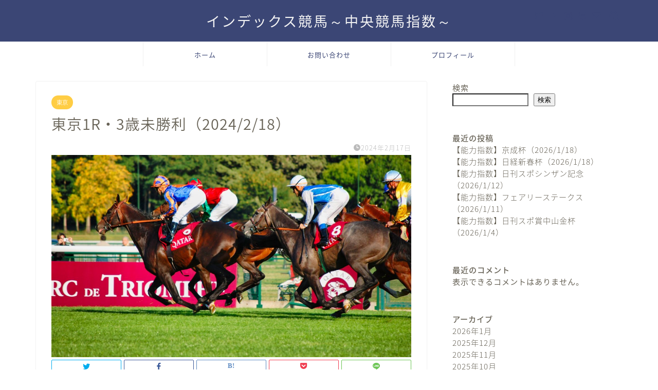

--- FILE ---
content_type: text/html; charset=UTF-8
request_url: https://index-keiba.com/2024/02/17/20240218tokyo1r-index/
body_size: 17387
content:
<!DOCTYPE html>
<html lang="ja">
<head prefix="og: http://ogp.me/ns# fb: http://ogp.me/ns/fb# article: http://ogp.me/ns/article#">
<meta charset="utf-8">
<meta http-equiv="X-UA-Compatible" content="IE=edge">
<meta name="viewport" content="width=device-width, initial-scale=1">
<!-- ここからOGP -->
<meta property="og:type" content="blog">
<meta property="og:title" content="東京1R・3歳未勝利（2024/2/18）｜インデックス競馬～中央競馬指数～"> 
<meta property="og:url" content="https://index-keiba.com/2024/02/17/20240218tokyo1r-index/"> 
<meta property="og:description" content="2024年2月18日（日） 東京1R・3歳未勝利 1400mダート・左 10:05発走 馬番 馬名 能力指数 1 ノアス"> 
<meta property="og:image" content="https://index-keiba.com/wp-content/uploads/2022/01/philippe-gras-WkvOwzndn94-unsplash-scaled.jpg">
<meta property="og:site_name" content="インデックス競馬～中央競馬指数～">
<meta property="fb:admins" content="">
<meta name="twitter:card" content="summary">
<!-- ここまでOGP --> 

<meta name="description" itemprop="description" content="2024年2月18日（日） 東京1R・3歳未勝利 1400mダート・左 10:05発走 馬番 馬名 能力指数 1 ノアス" >
<link rel="shortcut icon" href="https://index-keiba.com/wp-content/themes/jin/favicon.ico">

<title>東京1R・3歳未勝利（2024/2/18）｜インデックス競馬～中央競馬指数～</title>
<meta name='robots' content='max-image-preview:large' />
<link rel='dns-prefetch' href='//webfonts.xserver.jp' />
<link rel='dns-prefetch' href='//ajax.googleapis.com' />
<link rel='dns-prefetch' href='//cdnjs.cloudflare.com' />
<link rel='dns-prefetch' href='//use.fontawesome.com' />
<link rel="alternate" type="application/rss+xml" title="インデックス競馬～中央競馬指数～ &raquo; フィード" href="https://index-keiba.com/feed/" />
<link rel="alternate" type="application/rss+xml" title="インデックス競馬～中央競馬指数～ &raquo; コメントフィード" href="https://index-keiba.com/comments/feed/" />
<link rel="alternate" type="application/rss+xml" title="インデックス競馬～中央競馬指数～ &raquo; 東京1R・3歳未勝利（2024/2/18） のコメントのフィード" href="https://index-keiba.com/2024/02/17/20240218tokyo1r-index/feed/" />
<link rel="alternate" title="oEmbed (JSON)" type="application/json+oembed" href="https://index-keiba.com/wp-json/oembed/1.0/embed?url=https%3A%2F%2Findex-keiba.com%2F2024%2F02%2F17%2F20240218tokyo1r-index%2F" />
<link rel="alternate" title="oEmbed (XML)" type="text/xml+oembed" href="https://index-keiba.com/wp-json/oembed/1.0/embed?url=https%3A%2F%2Findex-keiba.com%2F2024%2F02%2F17%2F20240218tokyo1r-index%2F&#038;format=xml" />
<style id='wp-img-auto-sizes-contain-inline-css' type='text/css'>
img:is([sizes=auto i],[sizes^="auto," i]){contain-intrinsic-size:3000px 1500px}
/*# sourceURL=wp-img-auto-sizes-contain-inline-css */
</style>
<link rel='stylesheet' id='rtoc_style-css' href='https://index-keiba.com/wp-content/plugins/rich-table-of-content/css/rtoc_style.css?ver=6.9' type='text/css' media='all' />
<style id='wp-emoji-styles-inline-css' type='text/css'>

	img.wp-smiley, img.emoji {
		display: inline !important;
		border: none !important;
		box-shadow: none !important;
		height: 1em !important;
		width: 1em !important;
		margin: 0 0.07em !important;
		vertical-align: -0.1em !important;
		background: none !important;
		padding: 0 !important;
	}
/*# sourceURL=wp-emoji-styles-inline-css */
</style>
<style id='wp-block-library-inline-css' type='text/css'>
:root{--wp-block-synced-color:#7a00df;--wp-block-synced-color--rgb:122,0,223;--wp-bound-block-color:var(--wp-block-synced-color);--wp-editor-canvas-background:#ddd;--wp-admin-theme-color:#007cba;--wp-admin-theme-color--rgb:0,124,186;--wp-admin-theme-color-darker-10:#006ba1;--wp-admin-theme-color-darker-10--rgb:0,107,160.5;--wp-admin-theme-color-darker-20:#005a87;--wp-admin-theme-color-darker-20--rgb:0,90,135;--wp-admin-border-width-focus:2px}@media (min-resolution:192dpi){:root{--wp-admin-border-width-focus:1.5px}}.wp-element-button{cursor:pointer}:root .has-very-light-gray-background-color{background-color:#eee}:root .has-very-dark-gray-background-color{background-color:#313131}:root .has-very-light-gray-color{color:#eee}:root .has-very-dark-gray-color{color:#313131}:root .has-vivid-green-cyan-to-vivid-cyan-blue-gradient-background{background:linear-gradient(135deg,#00d084,#0693e3)}:root .has-purple-crush-gradient-background{background:linear-gradient(135deg,#34e2e4,#4721fb 50%,#ab1dfe)}:root .has-hazy-dawn-gradient-background{background:linear-gradient(135deg,#faaca8,#dad0ec)}:root .has-subdued-olive-gradient-background{background:linear-gradient(135deg,#fafae1,#67a671)}:root .has-atomic-cream-gradient-background{background:linear-gradient(135deg,#fdd79a,#004a59)}:root .has-nightshade-gradient-background{background:linear-gradient(135deg,#330968,#31cdcf)}:root .has-midnight-gradient-background{background:linear-gradient(135deg,#020381,#2874fc)}:root{--wp--preset--font-size--normal:16px;--wp--preset--font-size--huge:42px}.has-regular-font-size{font-size:1em}.has-larger-font-size{font-size:2.625em}.has-normal-font-size{font-size:var(--wp--preset--font-size--normal)}.has-huge-font-size{font-size:var(--wp--preset--font-size--huge)}.has-text-align-center{text-align:center}.has-text-align-left{text-align:left}.has-text-align-right{text-align:right}.has-fit-text{white-space:nowrap!important}#end-resizable-editor-section{display:none}.aligncenter{clear:both}.items-justified-left{justify-content:flex-start}.items-justified-center{justify-content:center}.items-justified-right{justify-content:flex-end}.items-justified-space-between{justify-content:space-between}.screen-reader-text{border:0;clip-path:inset(50%);height:1px;margin:-1px;overflow:hidden;padding:0;position:absolute;width:1px;word-wrap:normal!important}.screen-reader-text:focus{background-color:#ddd;clip-path:none;color:#444;display:block;font-size:1em;height:auto;left:5px;line-height:normal;padding:15px 23px 14px;text-decoration:none;top:5px;width:auto;z-index:100000}html :where(.has-border-color){border-style:solid}html :where([style*=border-top-color]){border-top-style:solid}html :where([style*=border-right-color]){border-right-style:solid}html :where([style*=border-bottom-color]){border-bottom-style:solid}html :where([style*=border-left-color]){border-left-style:solid}html :where([style*=border-width]){border-style:solid}html :where([style*=border-top-width]){border-top-style:solid}html :where([style*=border-right-width]){border-right-style:solid}html :where([style*=border-bottom-width]){border-bottom-style:solid}html :where([style*=border-left-width]){border-left-style:solid}html :where(img[class*=wp-image-]){height:auto;max-width:100%}:where(figure){margin:0 0 1em}html :where(.is-position-sticky){--wp-admin--admin-bar--position-offset:var(--wp-admin--admin-bar--height,0px)}@media screen and (max-width:600px){html :where(.is-position-sticky){--wp-admin--admin-bar--position-offset:0px}}

/*# sourceURL=wp-block-library-inline-css */
</style><style id='wp-block-archives-inline-css' type='text/css'>
.wp-block-archives{box-sizing:border-box}.wp-block-archives-dropdown label{display:block}
/*# sourceURL=https://index-keiba.com/wp-includes/blocks/archives/style.min.css */
</style>
<style id='wp-block-categories-inline-css' type='text/css'>
.wp-block-categories{box-sizing:border-box}.wp-block-categories.alignleft{margin-right:2em}.wp-block-categories.alignright{margin-left:2em}.wp-block-categories.wp-block-categories-dropdown.aligncenter{text-align:center}.wp-block-categories .wp-block-categories__label{display:block;width:100%}
/*# sourceURL=https://index-keiba.com/wp-includes/blocks/categories/style.min.css */
</style>
<style id='wp-block-heading-inline-css' type='text/css'>
h1:where(.wp-block-heading).has-background,h2:where(.wp-block-heading).has-background,h3:where(.wp-block-heading).has-background,h4:where(.wp-block-heading).has-background,h5:where(.wp-block-heading).has-background,h6:where(.wp-block-heading).has-background{padding:1.25em 2.375em}h1.has-text-align-left[style*=writing-mode]:where([style*=vertical-lr]),h1.has-text-align-right[style*=writing-mode]:where([style*=vertical-rl]),h2.has-text-align-left[style*=writing-mode]:where([style*=vertical-lr]),h2.has-text-align-right[style*=writing-mode]:where([style*=vertical-rl]),h3.has-text-align-left[style*=writing-mode]:where([style*=vertical-lr]),h3.has-text-align-right[style*=writing-mode]:where([style*=vertical-rl]),h4.has-text-align-left[style*=writing-mode]:where([style*=vertical-lr]),h4.has-text-align-right[style*=writing-mode]:where([style*=vertical-rl]),h5.has-text-align-left[style*=writing-mode]:where([style*=vertical-lr]),h5.has-text-align-right[style*=writing-mode]:where([style*=vertical-rl]),h6.has-text-align-left[style*=writing-mode]:where([style*=vertical-lr]),h6.has-text-align-right[style*=writing-mode]:where([style*=vertical-rl]){rotate:180deg}
/*# sourceURL=https://index-keiba.com/wp-includes/blocks/heading/style.min.css */
</style>
<style id='wp-block-latest-comments-inline-css' type='text/css'>
ol.wp-block-latest-comments{box-sizing:border-box;margin-left:0}:where(.wp-block-latest-comments:not([style*=line-height] .wp-block-latest-comments__comment)){line-height:1.1}:where(.wp-block-latest-comments:not([style*=line-height] .wp-block-latest-comments__comment-excerpt p)){line-height:1.8}.has-dates :where(.wp-block-latest-comments:not([style*=line-height])),.has-excerpts :where(.wp-block-latest-comments:not([style*=line-height])){line-height:1.5}.wp-block-latest-comments .wp-block-latest-comments{padding-left:0}.wp-block-latest-comments__comment{list-style:none;margin-bottom:1em}.has-avatars .wp-block-latest-comments__comment{list-style:none;min-height:2.25em}.has-avatars .wp-block-latest-comments__comment .wp-block-latest-comments__comment-excerpt,.has-avatars .wp-block-latest-comments__comment .wp-block-latest-comments__comment-meta{margin-left:3.25em}.wp-block-latest-comments__comment-excerpt p{font-size:.875em;margin:.36em 0 1.4em}.wp-block-latest-comments__comment-date{display:block;font-size:.75em}.wp-block-latest-comments .avatar,.wp-block-latest-comments__comment-avatar{border-radius:1.5em;display:block;float:left;height:2.5em;margin-right:.75em;width:2.5em}.wp-block-latest-comments[class*=-font-size] a,.wp-block-latest-comments[style*=font-size] a{font-size:inherit}
/*# sourceURL=https://index-keiba.com/wp-includes/blocks/latest-comments/style.min.css */
</style>
<style id='wp-block-latest-posts-inline-css' type='text/css'>
.wp-block-latest-posts{box-sizing:border-box}.wp-block-latest-posts.alignleft{margin-right:2em}.wp-block-latest-posts.alignright{margin-left:2em}.wp-block-latest-posts.wp-block-latest-posts__list{list-style:none}.wp-block-latest-posts.wp-block-latest-posts__list li{clear:both;overflow-wrap:break-word}.wp-block-latest-posts.is-grid{display:flex;flex-wrap:wrap}.wp-block-latest-posts.is-grid li{margin:0 1.25em 1.25em 0;width:100%}@media (min-width:600px){.wp-block-latest-posts.columns-2 li{width:calc(50% - .625em)}.wp-block-latest-posts.columns-2 li:nth-child(2n){margin-right:0}.wp-block-latest-posts.columns-3 li{width:calc(33.33333% - .83333em)}.wp-block-latest-posts.columns-3 li:nth-child(3n){margin-right:0}.wp-block-latest-posts.columns-4 li{width:calc(25% - .9375em)}.wp-block-latest-posts.columns-4 li:nth-child(4n){margin-right:0}.wp-block-latest-posts.columns-5 li{width:calc(20% - 1em)}.wp-block-latest-posts.columns-5 li:nth-child(5n){margin-right:0}.wp-block-latest-posts.columns-6 li{width:calc(16.66667% - 1.04167em)}.wp-block-latest-posts.columns-6 li:nth-child(6n){margin-right:0}}:root :where(.wp-block-latest-posts.is-grid){padding:0}:root :where(.wp-block-latest-posts.wp-block-latest-posts__list){padding-left:0}.wp-block-latest-posts__post-author,.wp-block-latest-posts__post-date{display:block;font-size:.8125em}.wp-block-latest-posts__post-excerpt,.wp-block-latest-posts__post-full-content{margin-bottom:1em;margin-top:.5em}.wp-block-latest-posts__featured-image a{display:inline-block}.wp-block-latest-posts__featured-image img{height:auto;max-width:100%;width:auto}.wp-block-latest-posts__featured-image.alignleft{float:left;margin-right:1em}.wp-block-latest-posts__featured-image.alignright{float:right;margin-left:1em}.wp-block-latest-posts__featured-image.aligncenter{margin-bottom:1em;text-align:center}
/*# sourceURL=https://index-keiba.com/wp-includes/blocks/latest-posts/style.min.css */
</style>
<style id='wp-block-search-inline-css' type='text/css'>
.wp-block-search__button{margin-left:10px;word-break:normal}.wp-block-search__button.has-icon{line-height:0}.wp-block-search__button svg{height:1.25em;min-height:24px;min-width:24px;width:1.25em;fill:currentColor;vertical-align:text-bottom}:where(.wp-block-search__button){border:1px solid #ccc;padding:6px 10px}.wp-block-search__inside-wrapper{display:flex;flex:auto;flex-wrap:nowrap;max-width:100%}.wp-block-search__label{width:100%}.wp-block-search.wp-block-search__button-only .wp-block-search__button{box-sizing:border-box;display:flex;flex-shrink:0;justify-content:center;margin-left:0;max-width:100%}.wp-block-search.wp-block-search__button-only .wp-block-search__inside-wrapper{min-width:0!important;transition-property:width}.wp-block-search.wp-block-search__button-only .wp-block-search__input{flex-basis:100%;transition-duration:.3s}.wp-block-search.wp-block-search__button-only.wp-block-search__searchfield-hidden,.wp-block-search.wp-block-search__button-only.wp-block-search__searchfield-hidden .wp-block-search__inside-wrapper{overflow:hidden}.wp-block-search.wp-block-search__button-only.wp-block-search__searchfield-hidden .wp-block-search__input{border-left-width:0!important;border-right-width:0!important;flex-basis:0;flex-grow:0;margin:0;min-width:0!important;padding-left:0!important;padding-right:0!important;width:0!important}:where(.wp-block-search__input){appearance:none;border:1px solid #949494;flex-grow:1;font-family:inherit;font-size:inherit;font-style:inherit;font-weight:inherit;letter-spacing:inherit;line-height:inherit;margin-left:0;margin-right:0;min-width:3rem;padding:8px;text-decoration:unset!important;text-transform:inherit}:where(.wp-block-search__button-inside .wp-block-search__inside-wrapper){background-color:#fff;border:1px solid #949494;box-sizing:border-box;padding:4px}:where(.wp-block-search__button-inside .wp-block-search__inside-wrapper) .wp-block-search__input{border:none;border-radius:0;padding:0 4px}:where(.wp-block-search__button-inside .wp-block-search__inside-wrapper) .wp-block-search__input:focus{outline:none}:where(.wp-block-search__button-inside .wp-block-search__inside-wrapper) :where(.wp-block-search__button){padding:4px 8px}.wp-block-search.aligncenter .wp-block-search__inside-wrapper{margin:auto}.wp-block[data-align=right] .wp-block-search.wp-block-search__button-only .wp-block-search__inside-wrapper{float:right}
/*# sourceURL=https://index-keiba.com/wp-includes/blocks/search/style.min.css */
</style>
<style id='wp-block-group-inline-css' type='text/css'>
.wp-block-group{box-sizing:border-box}:where(.wp-block-group.wp-block-group-is-layout-constrained){position:relative}
/*# sourceURL=https://index-keiba.com/wp-includes/blocks/group/style.min.css */
</style>
<style id='global-styles-inline-css' type='text/css'>
:root{--wp--preset--aspect-ratio--square: 1;--wp--preset--aspect-ratio--4-3: 4/3;--wp--preset--aspect-ratio--3-4: 3/4;--wp--preset--aspect-ratio--3-2: 3/2;--wp--preset--aspect-ratio--2-3: 2/3;--wp--preset--aspect-ratio--16-9: 16/9;--wp--preset--aspect-ratio--9-16: 9/16;--wp--preset--color--black: #000000;--wp--preset--color--cyan-bluish-gray: #abb8c3;--wp--preset--color--white: #ffffff;--wp--preset--color--pale-pink: #f78da7;--wp--preset--color--vivid-red: #cf2e2e;--wp--preset--color--luminous-vivid-orange: #ff6900;--wp--preset--color--luminous-vivid-amber: #fcb900;--wp--preset--color--light-green-cyan: #7bdcb5;--wp--preset--color--vivid-green-cyan: #00d084;--wp--preset--color--pale-cyan-blue: #8ed1fc;--wp--preset--color--vivid-cyan-blue: #0693e3;--wp--preset--color--vivid-purple: #9b51e0;--wp--preset--gradient--vivid-cyan-blue-to-vivid-purple: linear-gradient(135deg,rgb(6,147,227) 0%,rgb(155,81,224) 100%);--wp--preset--gradient--light-green-cyan-to-vivid-green-cyan: linear-gradient(135deg,rgb(122,220,180) 0%,rgb(0,208,130) 100%);--wp--preset--gradient--luminous-vivid-amber-to-luminous-vivid-orange: linear-gradient(135deg,rgb(252,185,0) 0%,rgb(255,105,0) 100%);--wp--preset--gradient--luminous-vivid-orange-to-vivid-red: linear-gradient(135deg,rgb(255,105,0) 0%,rgb(207,46,46) 100%);--wp--preset--gradient--very-light-gray-to-cyan-bluish-gray: linear-gradient(135deg,rgb(238,238,238) 0%,rgb(169,184,195) 100%);--wp--preset--gradient--cool-to-warm-spectrum: linear-gradient(135deg,rgb(74,234,220) 0%,rgb(151,120,209) 20%,rgb(207,42,186) 40%,rgb(238,44,130) 60%,rgb(251,105,98) 80%,rgb(254,248,76) 100%);--wp--preset--gradient--blush-light-purple: linear-gradient(135deg,rgb(255,206,236) 0%,rgb(152,150,240) 100%);--wp--preset--gradient--blush-bordeaux: linear-gradient(135deg,rgb(254,205,165) 0%,rgb(254,45,45) 50%,rgb(107,0,62) 100%);--wp--preset--gradient--luminous-dusk: linear-gradient(135deg,rgb(255,203,112) 0%,rgb(199,81,192) 50%,rgb(65,88,208) 100%);--wp--preset--gradient--pale-ocean: linear-gradient(135deg,rgb(255,245,203) 0%,rgb(182,227,212) 50%,rgb(51,167,181) 100%);--wp--preset--gradient--electric-grass: linear-gradient(135deg,rgb(202,248,128) 0%,rgb(113,206,126) 100%);--wp--preset--gradient--midnight: linear-gradient(135deg,rgb(2,3,129) 0%,rgb(40,116,252) 100%);--wp--preset--font-size--small: 13px;--wp--preset--font-size--medium: 20px;--wp--preset--font-size--large: 36px;--wp--preset--font-size--x-large: 42px;--wp--preset--spacing--20: 0.44rem;--wp--preset--spacing--30: 0.67rem;--wp--preset--spacing--40: 1rem;--wp--preset--spacing--50: 1.5rem;--wp--preset--spacing--60: 2.25rem;--wp--preset--spacing--70: 3.38rem;--wp--preset--spacing--80: 5.06rem;--wp--preset--shadow--natural: 6px 6px 9px rgba(0, 0, 0, 0.2);--wp--preset--shadow--deep: 12px 12px 50px rgba(0, 0, 0, 0.4);--wp--preset--shadow--sharp: 6px 6px 0px rgba(0, 0, 0, 0.2);--wp--preset--shadow--outlined: 6px 6px 0px -3px rgb(255, 255, 255), 6px 6px rgb(0, 0, 0);--wp--preset--shadow--crisp: 6px 6px 0px rgb(0, 0, 0);}:where(.is-layout-flex){gap: 0.5em;}:where(.is-layout-grid){gap: 0.5em;}body .is-layout-flex{display: flex;}.is-layout-flex{flex-wrap: wrap;align-items: center;}.is-layout-flex > :is(*, div){margin: 0;}body .is-layout-grid{display: grid;}.is-layout-grid > :is(*, div){margin: 0;}:where(.wp-block-columns.is-layout-flex){gap: 2em;}:where(.wp-block-columns.is-layout-grid){gap: 2em;}:where(.wp-block-post-template.is-layout-flex){gap: 1.25em;}:where(.wp-block-post-template.is-layout-grid){gap: 1.25em;}.has-black-color{color: var(--wp--preset--color--black) !important;}.has-cyan-bluish-gray-color{color: var(--wp--preset--color--cyan-bluish-gray) !important;}.has-white-color{color: var(--wp--preset--color--white) !important;}.has-pale-pink-color{color: var(--wp--preset--color--pale-pink) !important;}.has-vivid-red-color{color: var(--wp--preset--color--vivid-red) !important;}.has-luminous-vivid-orange-color{color: var(--wp--preset--color--luminous-vivid-orange) !important;}.has-luminous-vivid-amber-color{color: var(--wp--preset--color--luminous-vivid-amber) !important;}.has-light-green-cyan-color{color: var(--wp--preset--color--light-green-cyan) !important;}.has-vivid-green-cyan-color{color: var(--wp--preset--color--vivid-green-cyan) !important;}.has-pale-cyan-blue-color{color: var(--wp--preset--color--pale-cyan-blue) !important;}.has-vivid-cyan-blue-color{color: var(--wp--preset--color--vivid-cyan-blue) !important;}.has-vivid-purple-color{color: var(--wp--preset--color--vivid-purple) !important;}.has-black-background-color{background-color: var(--wp--preset--color--black) !important;}.has-cyan-bluish-gray-background-color{background-color: var(--wp--preset--color--cyan-bluish-gray) !important;}.has-white-background-color{background-color: var(--wp--preset--color--white) !important;}.has-pale-pink-background-color{background-color: var(--wp--preset--color--pale-pink) !important;}.has-vivid-red-background-color{background-color: var(--wp--preset--color--vivid-red) !important;}.has-luminous-vivid-orange-background-color{background-color: var(--wp--preset--color--luminous-vivid-orange) !important;}.has-luminous-vivid-amber-background-color{background-color: var(--wp--preset--color--luminous-vivid-amber) !important;}.has-light-green-cyan-background-color{background-color: var(--wp--preset--color--light-green-cyan) !important;}.has-vivid-green-cyan-background-color{background-color: var(--wp--preset--color--vivid-green-cyan) !important;}.has-pale-cyan-blue-background-color{background-color: var(--wp--preset--color--pale-cyan-blue) !important;}.has-vivid-cyan-blue-background-color{background-color: var(--wp--preset--color--vivid-cyan-blue) !important;}.has-vivid-purple-background-color{background-color: var(--wp--preset--color--vivid-purple) !important;}.has-black-border-color{border-color: var(--wp--preset--color--black) !important;}.has-cyan-bluish-gray-border-color{border-color: var(--wp--preset--color--cyan-bluish-gray) !important;}.has-white-border-color{border-color: var(--wp--preset--color--white) !important;}.has-pale-pink-border-color{border-color: var(--wp--preset--color--pale-pink) !important;}.has-vivid-red-border-color{border-color: var(--wp--preset--color--vivid-red) !important;}.has-luminous-vivid-orange-border-color{border-color: var(--wp--preset--color--luminous-vivid-orange) !important;}.has-luminous-vivid-amber-border-color{border-color: var(--wp--preset--color--luminous-vivid-amber) !important;}.has-light-green-cyan-border-color{border-color: var(--wp--preset--color--light-green-cyan) !important;}.has-vivid-green-cyan-border-color{border-color: var(--wp--preset--color--vivid-green-cyan) !important;}.has-pale-cyan-blue-border-color{border-color: var(--wp--preset--color--pale-cyan-blue) !important;}.has-vivid-cyan-blue-border-color{border-color: var(--wp--preset--color--vivid-cyan-blue) !important;}.has-vivid-purple-border-color{border-color: var(--wp--preset--color--vivid-purple) !important;}.has-vivid-cyan-blue-to-vivid-purple-gradient-background{background: var(--wp--preset--gradient--vivid-cyan-blue-to-vivid-purple) !important;}.has-light-green-cyan-to-vivid-green-cyan-gradient-background{background: var(--wp--preset--gradient--light-green-cyan-to-vivid-green-cyan) !important;}.has-luminous-vivid-amber-to-luminous-vivid-orange-gradient-background{background: var(--wp--preset--gradient--luminous-vivid-amber-to-luminous-vivid-orange) !important;}.has-luminous-vivid-orange-to-vivid-red-gradient-background{background: var(--wp--preset--gradient--luminous-vivid-orange-to-vivid-red) !important;}.has-very-light-gray-to-cyan-bluish-gray-gradient-background{background: var(--wp--preset--gradient--very-light-gray-to-cyan-bluish-gray) !important;}.has-cool-to-warm-spectrum-gradient-background{background: var(--wp--preset--gradient--cool-to-warm-spectrum) !important;}.has-blush-light-purple-gradient-background{background: var(--wp--preset--gradient--blush-light-purple) !important;}.has-blush-bordeaux-gradient-background{background: var(--wp--preset--gradient--blush-bordeaux) !important;}.has-luminous-dusk-gradient-background{background: var(--wp--preset--gradient--luminous-dusk) !important;}.has-pale-ocean-gradient-background{background: var(--wp--preset--gradient--pale-ocean) !important;}.has-electric-grass-gradient-background{background: var(--wp--preset--gradient--electric-grass) !important;}.has-midnight-gradient-background{background: var(--wp--preset--gradient--midnight) !important;}.has-small-font-size{font-size: var(--wp--preset--font-size--small) !important;}.has-medium-font-size{font-size: var(--wp--preset--font-size--medium) !important;}.has-large-font-size{font-size: var(--wp--preset--font-size--large) !important;}.has-x-large-font-size{font-size: var(--wp--preset--font-size--x-large) !important;}
/*# sourceURL=global-styles-inline-css */
</style>

<style id='classic-theme-styles-inline-css' type='text/css'>
/*! This file is auto-generated */
.wp-block-button__link{color:#fff;background-color:#32373c;border-radius:9999px;box-shadow:none;text-decoration:none;padding:calc(.667em + 2px) calc(1.333em + 2px);font-size:1.125em}.wp-block-file__button{background:#32373c;color:#fff;text-decoration:none}
/*# sourceURL=/wp-includes/css/classic-themes.min.css */
</style>
<link rel='stylesheet' id='contact-form-7-css' href='https://index-keiba.com/wp-content/plugins/contact-form-7/includes/css/styles.css?ver=5.5.3' type='text/css' media='all' />
<link rel='stylesheet' id='parent-style-css' href='https://index-keiba.com/wp-content/themes/jin/style.css?ver=6.9' type='text/css' media='all' />
<link rel='stylesheet' id='theme-style-css' href='https://index-keiba.com/wp-content/themes/jin-child/style.css?ver=6.9' type='text/css' media='all' />
<link rel='stylesheet' id='fontawesome-style-css' href='https://use.fontawesome.com/releases/v5.6.3/css/all.css?ver=6.9' type='text/css' media='all' />
<link rel='stylesheet' id='swiper-style-css' href='https://cdnjs.cloudflare.com/ajax/libs/Swiper/4.0.7/css/swiper.min.css?ver=6.9' type='text/css' media='all' />
<script type="text/javascript" src="https://ajax.googleapis.com/ajax/libs/jquery/1.12.4/jquery.min.js?ver=6.9" id="jquery-js"></script>
<script type="text/javascript" src="//webfonts.xserver.jp/js/xserver.js?ver=1.2.1" id="typesquare_std-js"></script>
<link rel="https://api.w.org/" href="https://index-keiba.com/wp-json/" /><link rel="alternate" title="JSON" type="application/json" href="https://index-keiba.com/wp-json/wp/v2/posts/32134" /><link rel="canonical" href="https://index-keiba.com/2024/02/17/20240218tokyo1r-index/" />
<link rel='shortlink' href='https://index-keiba.com/?p=32134' />
	<style type="text/css">
		#wrapper{
							background-color: #ffffff;
				background-image: url();
					}
		.related-entry-headline-text span:before,
		#comment-title span:before,
		#reply-title span:before{
			background-color: #3b4675;
			border-color: #3b4675!important;
		}
		
		#breadcrumb:after,
		#page-top a{	
			background-color: #3b4675;
		}
				#footer-widget-area{
			background-color: #3b4675;
			border: none!important;
		}
		.footer-inner a
		#copyright,
		#copyright-center{
			border-color: taransparent!important;
			color: #686357!important;
		}
				.page-top-footer a{
			color: #3b4675!important;
		}
				#breadcrumb ul li,
		#breadcrumb ul li a{
			color: #3b4675!important;
		}
		
		body,
		a,
		a:link,
		a:visited,
		.my-profile,
		.widgettitle,
		.tabBtn-mag label{
			color: #686357;
		}
		a:hover{
			color: #ffcd44;
		}
						.widget_nav_menu ul > li > a:before,
		.widget_categories ul > li > a:before,
		.widget_pages ul > li > a:before,
		.widget_recent_entries ul > li > a:before,
		.widget_archive ul > li > a:before,
		.widget_archive form:after,
		.widget_categories form:after,
		.widget_nav_menu ul > li > ul.sub-menu > li > a:before,
		.widget_categories ul > li > .children > li > a:before,
		.widget_pages ul > li > .children > li > a:before,
		.widget_nav_menu ul > li > ul.sub-menu > li > ul.sub-menu li > a:before,
		.widget_categories ul > li > .children > li > .children li > a:before,
		.widget_pages ul > li > .children > li > .children li > a:before{
			color: #3b4675;
		}
		.widget_nav_menu ul .sub-menu .sub-menu li a:before{
			background-color: #686357!important;
		}
		footer .footer-widget,
		footer .footer-widget a,
		footer .footer-widget ul li,
		.footer-widget.widget_nav_menu ul > li > a:before,
		.footer-widget.widget_categories ul > li > a:before,
		.footer-widget.widget_recent_entries ul > li > a:before,
		.footer-widget.widget_pages ul > li > a:before,
		.footer-widget.widget_archive ul > li > a:before,
		footer .widget_tag_cloud .tagcloud a:before{
			color: #0c0000!important;
			border-color: #0c0000!important;
		}
		footer .footer-widget .widgettitle{
			color: #0c0000!important;
			border-color: #ffcd44!important;
		}
		footer .widget_nav_menu ul .children .children li a:before,
		footer .widget_categories ul .children .children li a:before,
		footer .widget_nav_menu ul .sub-menu .sub-menu li a:before{
			background-color: #0c0000!important;
		}
		#drawernav a:hover,
		.post-list-title,
		#prev-next p,
		#toc_container .toc_list li a{
			color: #686357!important;
		}
		
		#header-box{
			background-color: #3b4675;
		}
						@media (min-width: 768px) {
		#header-box .header-box10-bg:before,
		#header-box .header-box11-bg:before{
			border-radius: 2px;
		}
		}
										@media (min-width: 768px) {
			.top-image-meta{
				margin-top: calc(0px - 30px);
			}
		}
		@media (min-width: 1200px) {
			.top-image-meta{
				margin-top: calc(0px);
			}
		}
				.pickup-contents:before{
			background-color: #3b4675!important;
		}
		
		.main-image-text{
			color: #3b4675;
		}
		.main-image-text-sub{
			color: #686357;
		}
		
				@media (min-width: 481px) {
			#site-info{
				padding-top: 20px!important;
				padding-bottom: 20px!important;
			}
		}
		
		#site-info span a{
			color: #f4f4f4!important;
		}
		
				#headmenu .headsns .line a svg{
			fill: #3b4675!important;
		}
		#headmenu .headsns a,
		#headmenu{
			color: #3b4675!important;
			border-color:#3b4675!important;
		}
						.profile-follow .line-sns a svg{
			fill: #3b4675!important;
		}
		.profile-follow .line-sns a:hover svg{
			fill: #ffcd44!important;
		}
		.profile-follow a{
			color: #3b4675!important;
			border-color:#3b4675!important;
		}
		.profile-follow a:hover,
		#headmenu .headsns a:hover{
			color:#ffcd44!important;
			border-color:#ffcd44!important;
		}
				.search-box:hover{
			color:#ffcd44!important;
			border-color:#ffcd44!important;
		}
				#header #headmenu .headsns .line a:hover svg{
			fill:#ffcd44!important;
		}
		.cps-icon-bar,
		#navtoggle:checked + .sp-menu-open .cps-icon-bar{
			background-color: #f4f4f4;
		}
		#nav-container{
			background-color: #ffffff;
		}
		.menu-box .menu-item svg{
			fill:#3b4675;
		}
		#drawernav ul.menu-box > li > a,
		#drawernav2 ul.menu-box > li > a,
		#drawernav3 ul.menu-box > li > a,
		#drawernav4 ul.menu-box > li > a,
		#drawernav5 ul.menu-box > li > a,
		#drawernav ul.menu-box > li.menu-item-has-children:after,
		#drawernav2 ul.menu-box > li.menu-item-has-children:after,
		#drawernav3 ul.menu-box > li.menu-item-has-children:after,
		#drawernav4 ul.menu-box > li.menu-item-has-children:after,
		#drawernav5 ul.menu-box > li.menu-item-has-children:after{
			color: #3b4675!important;
		}
		#drawernav ul.menu-box li a,
		#drawernav2 ul.menu-box li a,
		#drawernav3 ul.menu-box li a,
		#drawernav4 ul.menu-box li a,
		#drawernav5 ul.menu-box li a{
			font-size: 13px!important;
		}
		#drawernav3 ul.menu-box > li{
			color: #686357!important;
		}
		#drawernav4 .menu-box > .menu-item > a:after,
		#drawernav3 .menu-box > .menu-item > a:after,
		#drawernav .menu-box > .menu-item > a:after{
			background-color: #3b4675!important;
		}
		#drawernav2 .menu-box > .menu-item:hover,
		#drawernav5 .menu-box > .menu-item:hover{
			border-top-color: #3b4675!important;
		}
				.cps-info-bar a{
			background-color: #dd0000!important;
		}
				@media (min-width: 768px) {
			.post-list-mag .post-list-item:not(:nth-child(2n)){
				margin-right: 2.6%;
			}
		}
				@media (min-width: 768px) {
			#tab-1:checked ~ .tabBtn-mag li [for="tab-1"]:after,
			#tab-2:checked ~ .tabBtn-mag li [for="tab-2"]:after,
			#tab-3:checked ~ .tabBtn-mag li [for="tab-3"]:after,
			#tab-4:checked ~ .tabBtn-mag li [for="tab-4"]:after{
				border-top-color: #3b4675!important;
			}
			.tabBtn-mag label{
				border-bottom-color: #3b4675!important;
			}
		}
		#tab-1:checked ~ .tabBtn-mag li [for="tab-1"],
		#tab-2:checked ~ .tabBtn-mag li [for="tab-2"],
		#tab-3:checked ~ .tabBtn-mag li [for="tab-3"],
		#tab-4:checked ~ .tabBtn-mag li [for="tab-4"],
		#prev-next a.next:after,
		#prev-next a.prev:after,
		.more-cat-button a:hover span:before{
			background-color: #3b4675!important;
		}
		

		.swiper-slide .post-list-cat,
		.post-list-mag .post-list-cat,
		.post-list-mag3col .post-list-cat,
		.post-list-mag-sp1col .post-list-cat,
		.swiper-pagination-bullet-active,
		.pickup-cat,
		.post-list .post-list-cat,
		#breadcrumb .bcHome a:hover span:before,
		.popular-item:nth-child(1) .pop-num,
		.popular-item:nth-child(2) .pop-num,
		.popular-item:nth-child(3) .pop-num{
			background-color: #ffcd44!important;
		}
		.sidebar-btn a,
		.profile-sns-menu{
			background-color: #ffcd44!important;
		}
		.sp-sns-menu a,
		.pickup-contents-box a:hover .pickup-title{
			border-color: #3b4675!important;
			color: #3b4675!important;
		}
				.pro-line svg{
			fill: #3b4675!important;
		}
		.cps-post-cat a,
		.meta-cat,
		.popular-cat{
			background-color: #ffcd44!important;
			border-color: #ffcd44!important;
		}
		.tagicon,
		.tag-box a,
		#toc_container .toc_list > li,
		#toc_container .toc_title{
			color: #3b4675!important;
		}
		.widget_tag_cloud a::before{
			color: #686357!important;
		}
		.tag-box a,
		#toc_container:before{
			border-color: #3b4675!important;
		}
		.cps-post-cat a:hover{
			color: #ffcd44!important;
		}
		.pagination li:not([class*="current"]) a:hover,
		.widget_tag_cloud a:hover{
			background-color: #3b4675!important;
		}
		.pagination li:not([class*="current"]) a:hover{
			opacity: 0.5!important;
		}
		.pagination li.current a{
			background-color: #3b4675!important;
			border-color: #3b4675!important;
		}
		.nextpage a:hover span {
			color: #3b4675!important;
			border-color: #3b4675!important;
		}
		.cta-content:before{
			background-color: #3b4675!important;
		}
		.cta-text,
		.info-title{
			color: #0a0202!important;
		}
		#footer-widget-area.footer_style1 .widgettitle{
			border-color: #ffcd44!important;
		}
		.sidebar_style1 .widgettitle,
		.sidebar_style5 .widgettitle{
			border-color: #3b4675!important;
		}
		.sidebar_style2 .widgettitle,
		.sidebar_style4 .widgettitle,
		.sidebar_style6 .widgettitle,
		#home-bottom-widget .widgettitle,
		#home-top-widget .widgettitle,
		#post-bottom-widget .widgettitle,
		#post-top-widget .widgettitle{
			background-color: #3b4675!important;
		}
		#home-bottom-widget .widget_search .search-box input[type="submit"],
		#home-top-widget .widget_search .search-box input[type="submit"],
		#post-bottom-widget .widget_search .search-box input[type="submit"],
		#post-top-widget .widget_search .search-box input[type="submit"]{
			background-color: #ffcd44!important;
		}
		
		.tn-logo-size{
			font-size: 200%!important;
		}
		@media (min-width: 481px) {
		.tn-logo-size img{
			width: calc(200%*0.5)!important;
		}
		}
		@media (min-width: 768px) {
		.tn-logo-size img{
			width: calc(200%*2.2)!important;
		}
		}
		@media (min-width: 1200px) {
		.tn-logo-size img{
			width: 200%!important;
		}
		}
		.sp-logo-size{
			font-size: 120%!important;
		}
		.sp-logo-size img{
			width: 120%!important;
		}
				.cps-post-main ul > li:before,
		.cps-post-main ol > li:before{
			background-color: #ffcd44!important;
		}
		.profile-card .profile-title{
			background-color: #3b4675!important;
		}
		.profile-card{
			border-color: #3b4675!important;
		}
		.cps-post-main a{
			color:#ffcd44;
		}
		.cps-post-main .marker{
			background: -webkit-linear-gradient( transparent 80%, #fff1ce 0% ) ;
			background: linear-gradient( transparent 80%, #fff1ce 0% ) ;
		}
		.cps-post-main .marker2{
			background: -webkit-linear-gradient( transparent 60%, #a9eaf2 0% ) ;
			background: linear-gradient( transparent 60%, #a9eaf2 0% ) ;
		}
		.cps-post-main .jic-sc{
			color:#e9546b;
		}
		
		
		.simple-box1{
			border-color:#3b4675!important;
		}
		.simple-box2{
			border-color:#f2bf7d!important;
		}
		.simple-box3{
			border-color:#2294d6!important;
		}
		.simple-box4{
			border-color:#7badd8!important;
		}
		.simple-box4:before{
			background-color: #7badd8;
		}
		.simple-box5{
			border-color:#e896c7!important;
		}
		.simple-box5:before{
			background-color: #e896c7;
		}
		.simple-box6{
			background-color:#fffdef!important;
		}
		.simple-box7{
			border-color:#def1f9!important;
		}
		.simple-box7:before{
			background-color:#def1f9!important;
		}
		.simple-box8{
			border-color:#96ddc1!important;
		}
		.simple-box8:before{
			background-color:#96ddc1!important;
		}
		.simple-box9:before{
			background-color:#e1c0e8!important;
		}
				.simple-box9:after{
			border-color:#e1c0e8 #e1c0e8 #fff #fff!important;
		}
				
		.kaisetsu-box1:before,
		.kaisetsu-box1-title{
			background-color:#ffb49e!important;
		}
		.kaisetsu-box2{
			border-color:#3b4675!important;
		}
		.kaisetsu-box2-title{
			background-color:#3b4675!important;
		}
		.kaisetsu-box4{
			border-color:#ea91a9!important;
		}
		.kaisetsu-box4-title{
			background-color:#ea91a9!important;
		}
		.kaisetsu-box5:before{
			background-color:#57b3ba!important;
		}
		.kaisetsu-box5-title{
			background-color:#57b3ba!important;
		}
		
		.concept-box1{
			border-color:#85db8f!important;
		}
		.concept-box1:after{
			background-color:#85db8f!important;
		}
		.concept-box1:before{
			content:"ポイント"!important;
			color:#85db8f!important;
		}
		.concept-box2{
			border-color:#f7cf6a!important;
		}
		.concept-box2:after{
			background-color:#f7cf6a!important;
		}
		.concept-box2:before{
			content:"注意点"!important;
			color:#f7cf6a!important;
		}
		.concept-box3{
			border-color:#86cee8!important;
		}
		.concept-box3:after{
			background-color:#86cee8!important;
		}
		.concept-box3:before{
			content:"良い例"!important;
			color:#86cee8!important;
		}
		.concept-box4{
			border-color:#ed8989!important;
		}
		.concept-box4:after{
			background-color:#ed8989!important;
		}
		.concept-box4:before{
			content:"悪い例"!important;
			color:#ed8989!important;
		}
		.concept-box5{
			border-color:#9e9e9e!important;
		}
		.concept-box5:after{
			background-color:#9e9e9e!important;
		}
		.concept-box5:before{
			content:"参考"!important;
			color:#9e9e9e!important;
		}
		.concept-box6{
			border-color:#8eaced!important;
		}
		.concept-box6:after{
			background-color:#8eaced!important;
		}
		.concept-box6:before{
			content:"メモ"!important;
			color:#8eaced!important;
		}
		
		.innerlink-box1,
		.blog-card{
			border-color:#ffcd44!important;
		}
		.innerlink-box1-title{
			background-color:#ffcd44!important;
			border-color:#ffcd44!important;
		}
		.innerlink-box1:before,
		.blog-card-hl-box{
			background-color:#ffcd44!important;
		}
				
		.jin-ac-box01-title::after{
			color: #3b4675;
		}
		
		.color-button01 a,
		.color-button01 a:hover,
		.color-button01:before{
			background-color: #3b4675!important;
		}
		.top-image-btn-color a,
		.top-image-btn-color a:hover,
		.top-image-btn-color:before{
			background-color: #dd0000!important;
		}
		.color-button02 a,
		.color-button02 a:hover,
		.color-button02:before{
			background-color: #ffcd44!important;
		}
		
		.color-button01-big a,
		.color-button01-big a:hover,
		.color-button01-big:before{
			background-color: #ffcd44!important;
		}
		.color-button01-big a,
		.color-button01-big:before{
			border-radius: 5px!important;
		}
		.color-button01-big a{
			padding-top: 20px!important;
			padding-bottom: 20px!important;
		}
		
		.color-button02-big a,
		.color-button02-big a:hover,
		.color-button02-big:before{
			background-color: #495175!important;
		}
		.color-button02-big a,
		.color-button02-big:before{
			border-radius: 40px!important;
		}
		.color-button02-big a{
			padding-top: 20px!important;
			padding-bottom: 20px!important;
		}
				.color-button01-big{
			width: 75%!important;
		}
		.color-button02-big{
			width: 75%!important;
		}
				
		
					.top-image-btn-color a:hover,
			.color-button01 a:hover,
			.color-button02 a:hover,
			.color-button01-big a:hover,
			.color-button02-big a:hover{
				opacity: 1;
			}
				
		.h2-style01 h2,
		.h2-style02 h2:before,
		.h2-style03 h2,
		.h2-style04 h2:before,
		.h2-style05 h2,
		.h2-style07 h2:before,
		.h2-style07 h2:after,
		.h3-style03 h3:before,
		.h3-style02 h3:before,
		.h3-style05 h3:before,
		.h3-style07 h3:before,
		.h2-style08 h2:after,
		.h2-style10 h2:before,
		.h2-style10 h2:after,
		.h3-style02 h3:after,
		.h4-style02 h4:before{
			background-color: #3b4675!important;
		}
		.h3-style01 h3,
		.h3-style04 h3,
		.h3-style05 h3,
		.h3-style06 h3,
		.h4-style01 h4,
		.h2-style02 h2,
		.h2-style08 h2,
		.h2-style08 h2:before,
		.h2-style09 h2,
		.h4-style03 h4{
			border-color: #3b4675!important;
		}
		.h2-style05 h2:before{
			border-top-color: #3b4675!important;
		}
		.h2-style06 h2:before,
		.sidebar_style3 .widgettitle:after{
			background-image: linear-gradient(
				-45deg,
				transparent 25%,
				#3b4675 25%,
				#3b4675 50%,
				transparent 50%,
				transparent 75%,
				#3b4675 75%,
				#3b4675			);
		}
				.jin-h2-icons.h2-style02 h2 .jic:before,
		.jin-h2-icons.h2-style04 h2 .jic:before,
		.jin-h2-icons.h2-style06 h2 .jic:before,
		.jin-h2-icons.h2-style07 h2 .jic:before,
		.jin-h2-icons.h2-style08 h2 .jic:before,
		.jin-h2-icons.h2-style09 h2 .jic:before,
		.jin-h2-icons.h2-style10 h2 .jic:before,
		.jin-h3-icons.h3-style01 h3 .jic:before,
		.jin-h3-icons.h3-style02 h3 .jic:before,
		.jin-h3-icons.h3-style03 h3 .jic:before,
		.jin-h3-icons.h3-style04 h3 .jic:before,
		.jin-h3-icons.h3-style05 h3 .jic:before,
		.jin-h3-icons.h3-style06 h3 .jic:before,
		.jin-h3-icons.h3-style07 h3 .jic:before,
		.jin-h4-icons.h4-style01 h4 .jic:before,
		.jin-h4-icons.h4-style02 h4 .jic:before,
		.jin-h4-icons.h4-style03 h4 .jic:before,
		.jin-h4-icons.h4-style04 h4 .jic:before{
			color:#3b4675;
		}
		
		@media all and (-ms-high-contrast:none){
			*::-ms-backdrop, .color-button01:before,
			.color-button02:before,
			.color-button01-big:before,
			.color-button02-big:before{
				background-color: #595857!important;
			}
		}
		
		.jin-lp-h2 h2,
		.jin-lp-h2 h2{
			background-color: transparent!important;
			border-color: transparent!important;
			color: #686357!important;
		}
		.jincolumn-h3style2{
			border-color:#3b4675!important;
		}
		.jinlph2-style1 h2:first-letter{
			color:#3b4675!important;
		}
		.jinlph2-style2 h2,
		.jinlph2-style3 h2{
			border-color:#3b4675!important;
		}
		.jin-photo-title .jin-fusen1-down,
		.jin-photo-title .jin-fusen1-even,
		.jin-photo-title .jin-fusen1-up{
			border-left-color:#3b4675;
		}
		.jin-photo-title .jin-fusen2,
		.jin-photo-title .jin-fusen3{
			background-color:#3b4675;
		}
		.jin-photo-title .jin-fusen2:before,
		.jin-photo-title .jin-fusen3:before {
			border-top-color: #3b4675;
		}
		.has-huge-font-size{
			font-size:42px!important;
		}
		.has-large-font-size{
			font-size:36px!important;
		}
		.has-medium-font-size{
			font-size:20px!important;
		}
		.has-normal-font-size{
			font-size:16px!important;
		}
		.has-small-font-size{
			font-size:13px!important;
		}
		
		
	</style>
<style type="text/css">.broken_link, a.broken_link {
	text-decoration: line-through;
}</style>	<style type="text/css">
		/*<!-- rtoc -->*/
		.rtoc-mokuji-content {
			background-color: ;
		}

		.rtoc-mokuji-content.frame1 {
			border: 1px solid ;
		}

		.rtoc-mokuji-content #rtoc-mokuji-title {
			color: ;
		}

		.rtoc-mokuji-content .rtoc-mokuji li>a {
			color: ;
		}

		.rtoc-mokuji-content .mokuji_ul.level-1>.rtoc-item::before {
			background-color:  !important;
		}

		.rtoc-mokuji-content .mokuji_ul.level-2>.rtoc-item::before {
			background-color:  !important;
		}
		.rtoc-mokuji-content.frame2::before, .rtoc-mokuji-content.frame3, .rtoc-mokuji-content.frame4, .rtoc-mokuji-content.frame5{
			border-color:;
		}
		.rtoc-mokuji-content.frame5::before, .rtoc-mokuji-content.frame5::after{
			background-color:;
		}

		.cls-1,
		.cls-2 {
			stroke: ;
		}

		.rtoc-mokuji-content .decimal_ol.level-2>.rtoc-item::before,
		.rtoc-mokuji-content .mokuji_ol.level-2>.rtoc-item::before,
		.rtoc-mokuji-content .decimal_ol.level-2 > .rtoc-item::after {
			color: ;
			background-color: ;
		}
		.rtoc-mokuji-content .rtoc-mokuji.level-1 > .rtoc-item::before{
			color: ;
		}

		.rtoc-mokuji-content .decimal_ol>.rtoc-item::after {
			background-color: ;
		}

		.rtoc-mokuji-content .decimal_ol>.rtoc-item::before {
			color: ;
		}
		/*rtoc_return*/
		#rtoc_return a::before {
			background-image: url(https://index-keiba.com/wp-content/plugins/rich-table-of-content/include/../img/rtoc_return.png);
		}

		#rtoc_return a {
			background-color:  !important;
		}

		/* アクセントポイント */
		.rtoc-mokuji-content .level-1>.rtoc-item #rtocAC.accent-point::after {
			background-color: ;
		}

		.rtoc-mokuji-content .level-2>.rtoc-item #rtocAC.accent-point::after {
			background-color: ;
		}
		/* rtoc_addon */
		
	</style>
				<style type="text/css">
				.rtoc-mokuji-content #rtoc-mokuji-title{
					color:#3b4675;
				}

				.rtoc-mokuji-content.frame2::before,
				.rtoc-mokuji-content.frame3,
				.rtoc-mokuji-content.frame4,
				.rtoc-mokuji-content.frame5 {
					border-color: #3b4675;
				}

				.rtoc-mokuji-content .decimal_ol>.rtoc-item::before,
				.rtoc-mokuji-content .decimal_ol.level-2>.rtoc-item::before,
				.rtoc-mokuji-content .mokuji_ol>.rtoc-item::before {
					color: #3b4675;
				}

				.rtoc-mokuji-content .decimal_ol>.rtoc-item::after,
				.rtoc-mokuji-content .decimal_ol>.rtoc-item::after,
				.rtoc-mokuji-content .mokuji_ul.level-1>.rtoc-item::before,
				.rtoc-mokuji-content .mokuji_ul.level-2>.rtoc-item::before {
					background-color: #3b4675 !important;
				}

							</style>
		<style type="text/css" id="wp-custom-css">
			.proflink a{
	display:block;
	text-align:center;
	padding:7px 10px;
	background:#aaa;/*カラーは変更*/
	width:50%;
	margin:0 auto;
	margin-top:20px;
	border-radius:20px;
	border:3px double #fff;
	font-size:0.65rem;
	color:#fff;
}
.proflink a:hover{
		opacity:0.75;
}
@media (max-width: 767px) {
	.proflink a{
		margin-bottom:10px;
	}
}		</style>
			
<!--カエレバCSS-->
<!--アプリーチCSS-->

<script async src="https://pagead2.googlesyndication.com/pagead/js/adsbygoogle.js?client=ca-pub-8111900011769295"
     crossorigin="anonymous"></script>
</head>
<body class="wp-singular post-template-default single single-post postid-32134 single-format-standard wp-theme-jin wp-child-theme-jin-child" id="nts-style">
<div id="wrapper">

		
	<div id="scroll-content" class="animate">
	
		<!--ヘッダー-->

								
<div id="header-box" class="tn_on header-box animate">
	<div id="header" class="header-type2 header animate">
		
		<div id="site-info" class="ef">
												<span class="tn-logo-size"><a href='https://index-keiba.com/' title='インデックス競馬～中央競馬指数～' rel='home'>インデックス競馬～中央競馬指数～</a></span>
									</div>

	
				<div id="headmenu">
			<span class="headsns tn_sns_on">
									<span class="twitter"><a href="#"><i class="jic-type jin-ifont-twitter" aria-hidden="true"></i></a></span>
													<span class="facebook">
					<a href="#"><i class="jic-type jin-ifont-facebook" aria-hidden="true"></i></a>
					</span>
													<span class="instagram">
					<a href="#"><i class="jic-type jin-ifont-instagram" aria-hidden="true"></i></a>
					</span>
									
									<span class="line">
						<a href="#" target="_blank"><i class="jic-type jin-ifont-line" aria-hidden="true"></i></a>
					</span>
													<span class="jin-contact">
					<a href="#"><i class="jic-type jin-ifont-mail" aria-hidden="true"></i></a>
					</span>
					

			</span>
			<span class="headsearch tn_search_on">
				<form class="search-box" role="search" method="get" id="searchform" action="https://index-keiba.com/">
	<input type="search" placeholder="" class="text search-text" value="" name="s" id="s">
	<input type="submit" id="searchsubmit" value="&#xe931;">
</form>
			</span>
		</div>
		
	</div>
	
		
</div>

		
	<!--グローバルナビゲーション layout1-->
				<div id="nav-container" class="header-style3-animate animate">
			<div id="drawernav2" class="ef">
				<nav class="fixed-content"><ul class="menu-box"><li class="menu-item menu-item-type-custom menu-item-object-custom menu-item-home menu-item-8"><a href="http://index-keiba.com">ホーム</a></li>
<li class="menu-item menu-item-type-custom menu-item-object-custom menu-item-home menu-item-13"><a href="http://index-keiba.com">お問い合わせ</a></li>
<li class="menu-item menu-item-type-post_type menu-item-object-post menu-item-1953"><a href="https://index-keiba.com/2022/02/13/profile/">プロフィール</a></li>
</ul></nav>			</div>
		</div>
				<!--グローバルナビゲーション layout1-->
		
		<!--ヘッダー-->

		<div class="clearfix"></div>

			
														
		
	<div id="contents">

		<!--メインコンテンツ-->
			<main id="main-contents" class="main-contents article_style1 animate" itemprop="mainContentOfPage">
				
								
				<section class="cps-post-box hentry">
																	<article class="cps-post">
							<header class="cps-post-header">
																<span class="cps-post-cat category-%e6%9d%b1%e4%ba%ac" itemprop="keywords"><a href="https://index-keiba.com/category/%e6%9d%b1%e4%ba%ac/" style="background-color:!important;">東京</a></span>
																<h1 class="cps-post-title entry-title" itemprop="headline">東京1R・3歳未勝利（2024/2/18）</h1>
								<div class="cps-post-meta vcard">
									<span class="writer fn" itemprop="author" itemscope itemtype="https://schema.org/Person"><span itemprop="name">tokisho</span></span>
									<span class="cps-post-date-box">
												<span class="cps-post-date"><i class="jic jin-ifont-watch" aria-hidden="true"></i>&nbsp;<time class="entry-date date published updated" datetime="2024-02-17T16:33:05+09:00">2024年2月17日</time></span>
										</span>
								</div>
								
							</header>
																																													<div class="cps-post-thumb" itemscope itemtype="https://schema.org/ImageObject">
												<img src="https://index-keiba.com/wp-content/uploads/2022/01/philippe-gras-WkvOwzndn94-unsplash-1280x720.jpg" class="attachment-large_size size-large_size wp-post-image" alt="" width ="700" height ="393" decoding="async" fetchpriority="high" srcset="https://index-keiba.com/wp-content/uploads/2022/01/philippe-gras-WkvOwzndn94-unsplash-1280x720.jpg 1280w, https://index-keiba.com/wp-content/uploads/2022/01/philippe-gras-WkvOwzndn94-unsplash-320x180.jpg 320w, https://index-keiba.com/wp-content/uploads/2022/01/philippe-gras-WkvOwzndn94-unsplash-640x360.jpg 640w" sizes="(max-width: 1280px) 100vw, 1280px" />											</div>
																																																										<div class="share-top sns-design-type02">
	<div class="sns-top">
		<ol>
			<!--ツイートボタン-->
							<li class="twitter"><a href="https://twitter.com/share?url=https%3A%2F%2Findex-keiba.com%2F2024%2F02%2F17%2F20240218tokyo1r-index%2F&text=%E6%9D%B1%E4%BA%AC1R%E3%83%BB3%E6%AD%B3%E6%9C%AA%E5%8B%9D%E5%88%A9%EF%BC%882024%2F2%2F18%EF%BC%89 - インデックス競馬～中央競馬指数～"><i class="jic jin-ifont-twitter"></i></a>
				</li>
						<!--Facebookボタン-->
							<li class="facebook">
				<a href="https://www.facebook.com/sharer.php?src=bm&u=https%3A%2F%2Findex-keiba.com%2F2024%2F02%2F17%2F20240218tokyo1r-index%2F&t=%E6%9D%B1%E4%BA%AC1R%E3%83%BB3%E6%AD%B3%E6%9C%AA%E5%8B%9D%E5%88%A9%EF%BC%882024%2F2%2F18%EF%BC%89 - インデックス競馬～中央競馬指数～" onclick="javascript:window.open(this.href, '', 'menubar=no,toolbar=no,resizable=yes,scrollbars=yes,height=300,width=600');return false;"><i class="jic jin-ifont-facebook-t" aria-hidden="true"></i></a>
				</li>
						<!--はてブボタン-->
							<li class="hatebu">
				<a href="https://b.hatena.ne.jp/add?mode=confirm&url=https%3A%2F%2Findex-keiba.com%2F2024%2F02%2F17%2F20240218tokyo1r-index%2F" onclick="javascript:window.open(this.href, '', 'menubar=no,toolbar=no,resizable=yes,scrollbars=yes,height=400,width=510');return false;" ><i class="font-hatena"></i></a>
				</li>
						<!--Poketボタン-->
							<li class="pocket">
				<a href="https://getpocket.com/edit?url=https%3A%2F%2Findex-keiba.com%2F2024%2F02%2F17%2F20240218tokyo1r-index%2F&title=%E6%9D%B1%E4%BA%AC1R%E3%83%BB3%E6%AD%B3%E6%9C%AA%E5%8B%9D%E5%88%A9%EF%BC%882024%2F2%2F18%EF%BC%89 - インデックス競馬～中央競馬指数～"><i class="jic jin-ifont-pocket" aria-hidden="true"></i></a>
				</li>
							<li class="line">
				<a href="https://line.me/R/msg/text/?https%3A%2F%2Findex-keiba.com%2F2024%2F02%2F17%2F20240218tokyo1r-index%2F"><i class="jic jin-ifont-line" aria-hidden="true"></i></a>
				</li>
		</ol>
	</div>
</div>
<div class="clearfix"></div>
															
							<div class="cps-post-main-box">
								<div class="cps-post-main  jin-h3-icons jin-checkicon-h3  h2-style08 h3-style02 h4-style01 entry-content m-size m-size-sp" itemprop="articleBody">

									<div class="clearfix"></div>
	
									<p>2024年2月18日（日）</p>
<p>東京1R・3歳未勝利</p>
<p>1400mダート・左</p>
<p>10:05発走</p>
<table style="border-collapse: collapse; width: 100%;" border="1">
<tbody>
<tr>
<td style="width: 16.3768%; text-align: center;">馬番</td>
<td style="width: 64.9275%; text-align: center;">馬名</td>
<td style="width: 18.6956%; text-align: center;">能力指数</td>
</tr>
<tr>
<td style="width: 16.3768%; text-align: center;">1</td>
<td style="width: 64.9275%; text-align: center;">ノアスペシャル</td>
<td style="width: 18.6956%; text-align: center;">79.6</td>
</tr>
<tr>
<td style="width: 16.3768%; text-align: center;">2</td>
<td style="width: 64.9275%; text-align: center;">オモカゲジョー</td>
<td style="width: 18.6956%; text-align: center;">88.4</td>
</tr>
<tr>
<td style="width: 16.3768%; text-align: center;">3</td>
<td style="width: 64.9275%; text-align: center;">インビンシブルパパ</td>
<td style="width: 18.6956%; text-align: center;">ー</td>
</tr>
<tr>
<td style="width: 16.3768%; text-align: center;">4</td>
<td style="width: 64.9275%; text-align: center;">ミスヨシゼン</td>
<td style="width: 18.6956%; text-align: center;">78.2</td>
</tr>
<tr>
<td style="width: 16.3768%; text-align: center;">5</td>
<td style="width: 64.9275%; text-align: center;">ナックジュピター</td>
<td style="width: 18.6956%; text-align: center;">88.0</td>
</tr>
<tr>
<td style="width: 16.3768%; text-align: center;">6</td>
<td style="width: 64.9275%; text-align: center;">ジャンバラヤ</td>
<td style="width: 18.6956%; text-align: center;">78.0</td>
</tr>
<tr>
<td style="width: 16.3768%; text-align: center;">7</td>
<td style="width: 64.9275%; text-align: center;">タマエスポワール</td>
<td style="width: 18.6956%; text-align: center;">89.0</td>
</tr>
<tr>
<td style="width: 16.3768%; text-align: center;">8</td>
<td style="width: 64.9275%; text-align: center;">エンセリオ</td>
<td style="width: 18.6956%; text-align: center;">101.0</td>
</tr>
<tr>
<td style="width: 16.3768%; text-align: center;">9</td>
<td style="width: 64.9275%; text-align: center;">ローリーグローリー</td>
<td style="width: 18.6956%; text-align: center;">86.0</td>
</tr>
<tr>
<td style="width: 16.3768%; text-align: center;">10</td>
<td style="width: 64.9275%; text-align: center;">セイウンダキシメテ</td>
<td style="width: 18.6956%; text-align: center;">66.4</td>
</tr>
<tr>
<td style="width: 16.3768%; text-align: center;">11</td>
<td style="width: 64.9275%; text-align: center;">レッドアレグロ</td>
<td style="width: 18.6956%; text-align: center;">109.0</td>
</tr>
<tr>
<td style="width: 16.3768%; text-align: center;">12</td>
<td style="width: 64.9275%; text-align: center;">イサチルイトムスビ</td>
<td style="width: 18.6956%; text-align: center;">52.0</td>
</tr>
<tr>
<td style="width: 16.3768%; text-align: center;">13</td>
<td style="width: 64.9275%; text-align: center;">スマートスコープ</td>
<td style="width: 18.6956%; text-align: center;">65.2</td>
</tr>
<tr>
<td style="width: 16.3768%; text-align: center;">14</td>
<td style="width: 64.9275%; text-align: center;">エンツォ</td>
<td style="width: 18.6956%; text-align: center;">102.0</td>
</tr>
<tr>
<td style="width: 16.3768%; text-align: center;">15</td>
<td style="width: 64.9275%; text-align: center;">フォルスタクラス</td>
<td style="width: 18.6956%; text-align: center;">59.2</td>
</tr>
<tr>
<td style="width: 16.3768%; text-align: center;">16</td>
<td style="width: 64.9275%; text-align: center;">ムメ</td>
<td style="width: 18.6956%; text-align: center;">92.0</td>
</tr>
</tbody>
</table>
<p>&nbsp;</p>
<table class="cps-table03">
<tbody>
<tr>
<th>荒れ度</th>
<td class="rankinginfo" style="text-align: center;"></td>
</tr>
<tr>
<th>軸</th>
<td class="rankinginfo" style="text-align: center;"></td>
</tr>
<tr>
<th>対抗</th>
<td class="rankinginfo" style="text-align: center;"></td>
</tr>
<tr>
<th>おさえ</th>
<td class="rankinginfo" style="text-align: center;"></td>
</tr>
</tbody>
</table>
<p>&nbsp;</p>
									
																		
									
																		
									
									
									<div class="clearfix"></div>
<div class="adarea-box">
	</div>
									
																		<div class="related-ad-unit-area"></div>
																		
																			<div class="share sns-design-type02">
	<div class="sns">
		<ol>
			<!--ツイートボタン-->
							<li class="twitter"><a href="https://twitter.com/share?url=https%3A%2F%2Findex-keiba.com%2F2024%2F02%2F17%2F20240218tokyo1r-index%2F&text=%E6%9D%B1%E4%BA%AC1R%E3%83%BB3%E6%AD%B3%E6%9C%AA%E5%8B%9D%E5%88%A9%EF%BC%882024%2F2%2F18%EF%BC%89 - インデックス競馬～中央競馬指数～"><i class="jic jin-ifont-twitter"></i></a>
				</li>
						<!--Facebookボタン-->
							<li class="facebook">
				<a href="https://www.facebook.com/sharer.php?src=bm&u=https%3A%2F%2Findex-keiba.com%2F2024%2F02%2F17%2F20240218tokyo1r-index%2F&t=%E6%9D%B1%E4%BA%AC1R%E3%83%BB3%E6%AD%B3%E6%9C%AA%E5%8B%9D%E5%88%A9%EF%BC%882024%2F2%2F18%EF%BC%89 - インデックス競馬～中央競馬指数～" onclick="javascript:window.open(this.href, '', 'menubar=no,toolbar=no,resizable=yes,scrollbars=yes,height=300,width=600');return false;"><i class="jic jin-ifont-facebook-t" aria-hidden="true"></i></a>
				</li>
						<!--はてブボタン-->
							<li class="hatebu">
				<a href="https://b.hatena.ne.jp/add?mode=confirm&url=https%3A%2F%2Findex-keiba.com%2F2024%2F02%2F17%2F20240218tokyo1r-index%2F" onclick="javascript:window.open(this.href, '', 'menubar=no,toolbar=no,resizable=yes,scrollbars=yes,height=400,width=510');return false;" ><i class="font-hatena"></i></a>
				</li>
						<!--Poketボタン-->
							<li class="pocket">
				<a href="https://getpocket.com/edit?url=https%3A%2F%2Findex-keiba.com%2F2024%2F02%2F17%2F20240218tokyo1r-index%2F&title=%E6%9D%B1%E4%BA%AC1R%E3%83%BB3%E6%AD%B3%E6%9C%AA%E5%8B%9D%E5%88%A9%EF%BC%882024%2F2%2F18%EF%BC%89 - インデックス競馬～中央競馬指数～"><i class="jic jin-ifont-pocket" aria-hidden="true"></i></a>
				</li>
							<li class="line">
				<a href="https://line.me/R/msg/text/?https%3A%2F%2Findex-keiba.com%2F2024%2F02%2F17%2F20240218tokyo1r-index%2F"><i class="jic jin-ifont-line" aria-hidden="true"></i></a>
				</li>
		</ol>
	</div>
</div>

																		
									

															
								</div>
							</div>
						</article>
						
														</section>
				
								
																
								
<div class="toppost-list-box-simple">
<section class="related-entry-section toppost-list-box-inner">
		<div class="related-entry-headline">
		<div class="related-entry-headline-text ef"><span class="fa-headline"><i class="jic jin-ifont-post" aria-hidden="true"></i>RELATED POST</span></div>
	</div>
				<div class="post-list-mag3col">
					<article class="post-list-item" itemscope itemtype="https://schema.org/BlogPosting">
	<a class="post-list-link" rel="bookmark" href="https://index-keiba.com/2024/04/19/20240420tokyo3r-index/" itemprop='mainEntityOfPage'>
		<div class="post-list-inner">
			<div class="post-list-thumb" itemprop="image" itemscope itemtype="https://schema.org/ImageObject">
															<img src="https://index-keiba.com/wp-content/uploads/2022/01/philippe-gras-WkvOwzndn94-unsplash-640x360.jpg" class="attachment-small_size size-small_size wp-post-image" alt="" width ="368" height ="207" decoding="async" loading="lazy" srcset="https://index-keiba.com/wp-content/uploads/2022/01/philippe-gras-WkvOwzndn94-unsplash-640x360.jpg 640w, https://index-keiba.com/wp-content/uploads/2022/01/philippe-gras-WkvOwzndn94-unsplash-320x180.jpg 320w, https://index-keiba.com/wp-content/uploads/2022/01/philippe-gras-WkvOwzndn94-unsplash-1280x720.jpg 1280w" sizes="auto, (max-width: 640px) 100vw, 640px" />						<meta itemprop="url" content="https://index-keiba.com/wp-content/uploads/2022/01/philippe-gras-WkvOwzndn94-unsplash-640x360.jpg">
						<meta itemprop="width" content="640">
						<meta itemprop="height" content="360">
												</div>
			<div class="post-list-meta vcard">
								<span class="post-list-cat category-%e6%9d%b1%e4%ba%ac" style="background-color:!important;" itemprop="keywords">東京</span>
				
				<h2 class="post-list-title entry-title" itemprop="headline">東京3R・3歳未勝利（2024/4/20）</h2>

									<span class="post-list-date date updated ef" itemprop="datePublished dateModified" datetime="2024-04-19" content="2024-04-19">2024年4月19日</span>
				
				<span class="writer fn" itemprop="author" itemscope itemtype="https://schema.org/Person"><span itemprop="name">tokisho</span></span>

				<div class="post-list-publisher" itemprop="publisher" itemscope itemtype="https://schema.org/Organization">
					<span itemprop="logo" itemscope itemtype="https://schema.org/ImageObject">
						<span itemprop="url"></span>
					</span>
					<span itemprop="name">インデックス競馬～中央競馬指数～</span>
				</div>
			</div>
		</div>
	</a>
</article>					<article class="post-list-item" itemscope itemtype="https://schema.org/BlogPosting">
	<a class="post-list-link" rel="bookmark" href="https://index-keiba.com/2023/10/21/20231022tokyo12r-index/" itemprop='mainEntityOfPage'>
		<div class="post-list-inner">
			<div class="post-list-thumb" itemprop="image" itemscope itemtype="https://schema.org/ImageObject">
															<img src="https://index-keiba.com/wp-content/uploads/2022/01/philippe-gras-WkvOwzndn94-unsplash-640x360.jpg" class="attachment-small_size size-small_size wp-post-image" alt="" width ="368" height ="207" decoding="async" loading="lazy" srcset="https://index-keiba.com/wp-content/uploads/2022/01/philippe-gras-WkvOwzndn94-unsplash-640x360.jpg 640w, https://index-keiba.com/wp-content/uploads/2022/01/philippe-gras-WkvOwzndn94-unsplash-320x180.jpg 320w, https://index-keiba.com/wp-content/uploads/2022/01/philippe-gras-WkvOwzndn94-unsplash-1280x720.jpg 1280w" sizes="auto, (max-width: 640px) 100vw, 640px" />						<meta itemprop="url" content="https://index-keiba.com/wp-content/uploads/2022/01/philippe-gras-WkvOwzndn94-unsplash-640x360.jpg">
						<meta itemprop="width" content="640">
						<meta itemprop="height" content="360">
												</div>
			<div class="post-list-meta vcard">
								<span class="post-list-cat category-%e6%9d%b1%e4%ba%ac" style="background-color:!important;" itemprop="keywords">東京</span>
				
				<h2 class="post-list-title entry-title" itemprop="headline">東京12R・3歳以上2勝クラス（2023/10/22）</h2>

									<span class="post-list-date date updated ef" itemprop="datePublished dateModified" datetime="2023-10-21" content="2023-10-21">2023年10月21日</span>
				
				<span class="writer fn" itemprop="author" itemscope itemtype="https://schema.org/Person"><span itemprop="name">tokisho</span></span>

				<div class="post-list-publisher" itemprop="publisher" itemscope itemtype="https://schema.org/Organization">
					<span itemprop="logo" itemscope itemtype="https://schema.org/ImageObject">
						<span itemprop="url"></span>
					</span>
					<span itemprop="name">インデックス競馬～中央競馬指数～</span>
				</div>
			</div>
		</div>
	</a>
</article>					<article class="post-list-item" itemscope itemtype="https://schema.org/BlogPosting">
	<a class="post-list-link" rel="bookmark" href="https://index-keiba.com/2025/05/10/20250511tokyo10%e3%80%8111%e3%80%8112r-index/" itemprop='mainEntityOfPage'>
		<div class="post-list-inner">
			<div class="post-list-thumb" itemprop="image" itemscope itemtype="https://schema.org/ImageObject">
															<img src="https://index-keiba.com/wp-content/uploads/2022/01/philippe-gras-WkvOwzndn94-unsplash-640x360.jpg" class="attachment-small_size size-small_size wp-post-image" alt="" width ="368" height ="207" decoding="async" loading="lazy" srcset="https://index-keiba.com/wp-content/uploads/2022/01/philippe-gras-WkvOwzndn94-unsplash-640x360.jpg 640w, https://index-keiba.com/wp-content/uploads/2022/01/philippe-gras-WkvOwzndn94-unsplash-320x180.jpg 320w, https://index-keiba.com/wp-content/uploads/2022/01/philippe-gras-WkvOwzndn94-unsplash-1280x720.jpg 1280w" sizes="auto, (max-width: 640px) 100vw, 640px" />						<meta itemprop="url" content="https://index-keiba.com/wp-content/uploads/2022/01/philippe-gras-WkvOwzndn94-unsplash-640x360.jpg">
						<meta itemprop="width" content="640">
						<meta itemprop="height" content="360">
												</div>
			<div class="post-list-meta vcard">
								<span class="post-list-cat category-%e6%9d%b1%e4%ba%ac" style="background-color:!important;" itemprop="keywords">東京</span>
				
				<h2 class="post-list-title entry-title" itemprop="headline">東京10,11,12R（2025/5/11）</h2>

									<span class="post-list-date date updated ef" itemprop="datePublished dateModified" datetime="2025-05-10" content="2025-05-10">2025年5月10日</span>
				
				<span class="writer fn" itemprop="author" itemscope itemtype="https://schema.org/Person"><span itemprop="name">tokisho</span></span>

				<div class="post-list-publisher" itemprop="publisher" itemscope itemtype="https://schema.org/Organization">
					<span itemprop="logo" itemscope itemtype="https://schema.org/ImageObject">
						<span itemprop="url"></span>
					</span>
					<span itemprop="name">インデックス競馬～中央競馬指数～</span>
				</div>
			</div>
		</div>
	</a>
</article>					<article class="post-list-item" itemscope itemtype="https://schema.org/BlogPosting">
	<a class="post-list-link" rel="bookmark" href="https://index-keiba.com/2024/05/18/20240519tokyo11r-index/" itemprop='mainEntityOfPage'>
		<div class="post-list-inner">
			<div class="post-list-thumb" itemprop="image" itemscope itemtype="https://schema.org/ImageObject">
															<img src="https://index-keiba.com/wp-content/uploads/2022/01/philippe-gras-WkvOwzndn94-unsplash-640x360.jpg" class="attachment-small_size size-small_size wp-post-image" alt="" width ="368" height ="207" decoding="async" loading="lazy" srcset="https://index-keiba.com/wp-content/uploads/2022/01/philippe-gras-WkvOwzndn94-unsplash-640x360.jpg 640w, https://index-keiba.com/wp-content/uploads/2022/01/philippe-gras-WkvOwzndn94-unsplash-320x180.jpg 320w, https://index-keiba.com/wp-content/uploads/2022/01/philippe-gras-WkvOwzndn94-unsplash-1280x720.jpg 1280w" sizes="auto, (max-width: 640px) 100vw, 640px" />						<meta itemprop="url" content="https://index-keiba.com/wp-content/uploads/2022/01/philippe-gras-WkvOwzndn94-unsplash-640x360.jpg">
						<meta itemprop="width" content="640">
						<meta itemprop="height" content="360">
												</div>
			<div class="post-list-meta vcard">
								<span class="post-list-cat category-%e6%9d%b1%e4%ba%ac" style="background-color:!important;" itemprop="keywords">東京</span>
				
				<h2 class="post-list-title entry-title" itemprop="headline">【GⅠ】東京11R・優駿牝馬【WIN5⑤】（2024/5/19）</h2>

									<span class="post-list-date date updated ef" itemprop="datePublished dateModified" datetime="2024-05-18" content="2024-05-18">2024年5月18日</span>
				
				<span class="writer fn" itemprop="author" itemscope itemtype="https://schema.org/Person"><span itemprop="name">tokisho</span></span>

				<div class="post-list-publisher" itemprop="publisher" itemscope itemtype="https://schema.org/Organization">
					<span itemprop="logo" itemscope itemtype="https://schema.org/ImageObject">
						<span itemprop="url"></span>
					</span>
					<span itemprop="name">インデックス競馬～中央競馬指数～</span>
				</div>
			</div>
		</div>
	</a>
</article>					<article class="post-list-item" itemscope itemtype="https://schema.org/BlogPosting">
	<a class="post-list-link" rel="bookmark" href="https://index-keiba.com/2023/06/03/20230604tokyo12r-index/" itemprop='mainEntityOfPage'>
		<div class="post-list-inner">
			<div class="post-list-thumb" itemprop="image" itemscope itemtype="https://schema.org/ImageObject">
															<img src="https://index-keiba.com/wp-content/uploads/2022/01/philippe-gras-WkvOwzndn94-unsplash-640x360.jpg" class="attachment-small_size size-small_size wp-post-image" alt="" width ="368" height ="207" decoding="async" loading="lazy" srcset="https://index-keiba.com/wp-content/uploads/2022/01/philippe-gras-WkvOwzndn94-unsplash-640x360.jpg 640w, https://index-keiba.com/wp-content/uploads/2022/01/philippe-gras-WkvOwzndn94-unsplash-320x180.jpg 320w, https://index-keiba.com/wp-content/uploads/2022/01/philippe-gras-WkvOwzndn94-unsplash-1280x720.jpg 1280w" sizes="auto, (max-width: 640px) 100vw, 640px" />						<meta itemprop="url" content="https://index-keiba.com/wp-content/uploads/2022/01/philippe-gras-WkvOwzndn94-unsplash-640x360.jpg">
						<meta itemprop="width" content="640">
						<meta itemprop="height" content="360">
												</div>
			<div class="post-list-meta vcard">
								<span class="post-list-cat category-%e6%9d%b1%e4%ba%ac" style="background-color:!important;" itemprop="keywords">東京</span>
				
				<h2 class="post-list-title entry-title" itemprop="headline">東京12R・小金井特別（2023/6/4）</h2>

									<span class="post-list-date date updated ef" itemprop="datePublished dateModified" datetime="2023-06-03" content="2023-06-03">2023年6月3日</span>
				
				<span class="writer fn" itemprop="author" itemscope itemtype="https://schema.org/Person"><span itemprop="name">tokisho</span></span>

				<div class="post-list-publisher" itemprop="publisher" itemscope itemtype="https://schema.org/Organization">
					<span itemprop="logo" itemscope itemtype="https://schema.org/ImageObject">
						<span itemprop="url"></span>
					</span>
					<span itemprop="name">インデックス競馬～中央競馬指数～</span>
				</div>
			</div>
		</div>
	</a>
</article>					<article class="post-list-item" itemscope itemtype="https://schema.org/BlogPosting">
	<a class="post-list-link" rel="bookmark" href="https://index-keiba.com/2023/06/24/20230625tokyo12r-index/" itemprop='mainEntityOfPage'>
		<div class="post-list-inner">
			<div class="post-list-thumb" itemprop="image" itemscope itemtype="https://schema.org/ImageObject">
															<img src="https://index-keiba.com/wp-content/uploads/2022/01/philippe-gras-WkvOwzndn94-unsplash-640x360.jpg" class="attachment-small_size size-small_size wp-post-image" alt="" width ="368" height ="207" decoding="async" loading="lazy" srcset="https://index-keiba.com/wp-content/uploads/2022/01/philippe-gras-WkvOwzndn94-unsplash-640x360.jpg 640w, https://index-keiba.com/wp-content/uploads/2022/01/philippe-gras-WkvOwzndn94-unsplash-320x180.jpg 320w, https://index-keiba.com/wp-content/uploads/2022/01/philippe-gras-WkvOwzndn94-unsplash-1280x720.jpg 1280w" sizes="auto, (max-width: 640px) 100vw, 640px" />						<meta itemprop="url" content="https://index-keiba.com/wp-content/uploads/2022/01/philippe-gras-WkvOwzndn94-unsplash-640x360.jpg">
						<meta itemprop="width" content="640">
						<meta itemprop="height" content="360">
												</div>
			<div class="post-list-meta vcard">
								<span class="post-list-cat category-%e6%9d%b1%e4%ba%ac" style="background-color:!important;" itemprop="keywords">東京</span>
				
				<h2 class="post-list-title entry-title" itemprop="headline">東京12R・3歳以上1勝クラス（2023/6/25）</h2>

									<span class="post-list-date date updated ef" itemprop="datePublished dateModified" datetime="2023-06-24" content="2023-06-24">2023年6月24日</span>
				
				<span class="writer fn" itemprop="author" itemscope itemtype="https://schema.org/Person"><span itemprop="name">tokisho</span></span>

				<div class="post-list-publisher" itemprop="publisher" itemscope itemtype="https://schema.org/Organization">
					<span itemprop="logo" itemscope itemtype="https://schema.org/ImageObject">
						<span itemprop="url"></span>
					</span>
					<span itemprop="name">インデックス競馬～中央競馬指数～</span>
				</div>
			</div>
		</div>
	</a>
</article>				</div>
	</section>
</div>
<div class="clearfix"></div>
	

									
				
				
					<div id="prev-next" class="clearfix">
		
					<a class="prev" href="https://index-keiba.com/2024/02/17/20240218kyoto1r-index/" title="京都1R・3歳未勝利（2024/2/18）">
				<div class="metabox">
											<img src="https://index-keiba.com/wp-content/uploads/2023/04/hd-wallpaper-g487108ffa_1920-320x180.jpg" class="attachment-cps_thumbnails size-cps_thumbnails wp-post-image" alt="" width ="151" height ="85" decoding="async" loading="lazy" srcset="https://index-keiba.com/wp-content/uploads/2023/04/hd-wallpaper-g487108ffa_1920-320x180.jpg 320w, https://index-keiba.com/wp-content/uploads/2023/04/hd-wallpaper-g487108ffa_1920-640x360.jpg 640w, https://index-keiba.com/wp-content/uploads/2023/04/hd-wallpaper-g487108ffa_1920-1280x720.jpg 1280w" sizes="auto, (max-width: 320px) 100vw, 320px" />										
					<p>京都1R・3歳未勝利（2024/2/18）</p>
				</div>
			</a>
		

					<a class="next" href="https://index-keiba.com/2024/02/17/20240218kokura2r-index/" title="小倉2R・3歳未勝利（2024/2/18）">
				<div class="metabox">
					<p>小倉2R・3歳未勝利（2024/2/18）</p>

											<img src="https://index-keiba.com/wp-content/uploads/2022/01/pardeep-bhakar-z0gM2LKZCgg-unsplash-320x180.jpg" class="attachment-cps_thumbnails size-cps_thumbnails wp-post-image" alt="" width ="151" height ="85" decoding="async" loading="lazy" srcset="https://index-keiba.com/wp-content/uploads/2022/01/pardeep-bhakar-z0gM2LKZCgg-unsplash-320x180.jpg 320w, https://index-keiba.com/wp-content/uploads/2022/01/pardeep-bhakar-z0gM2LKZCgg-unsplash-640x360.jpg 640w, https://index-keiba.com/wp-content/uploads/2022/01/pardeep-bhakar-z0gM2LKZCgg-unsplash-1280x720.jpg 1280w" sizes="auto, (max-width: 320px) 100vw, 320px" />									</div>
			</a>
		
	</div>
	<div class="clearfix"></div>
			</main>

		<!--サイドバー-->
<div id="sidebar" class="sideber sidebar_style4 animate" role="complementary" itemscope itemtype="https://schema.org/WPSideBar">
		
	<div id="block-2" class="widget widget_block widget_search"><form role="search" method="get" action="https://index-keiba.com/" class="wp-block-search__button-outside wp-block-search__text-button wp-block-search"    ><label class="wp-block-search__label" for="wp-block-search__input-1" >検索</label><div class="wp-block-search__inside-wrapper" ><input class="wp-block-search__input" id="wp-block-search__input-1" placeholder="" value="" type="search" name="s" required /><button aria-label="検索" class="wp-block-search__button wp-element-button" type="submit" >検索</button></div></form></div><div id="block-3" class="widget widget_block"><div class="wp-block-group"><div class="wp-block-group__inner-container is-layout-flow wp-block-group-is-layout-flow"><h2 class="wp-block-heading">最近の投稿</h2><ul class="wp-block-latest-posts__list wp-block-latest-posts"><li><a class="wp-block-latest-posts__post-title" href="https://index-keiba.com/2026/01/18/20260118nakayama11r/">【能力指数】京成杯（2026/1/18）</a></li>
<li><a class="wp-block-latest-posts__post-title" href="https://index-keiba.com/2026/01/18/20260118kyoto11r/">【能力指数】日経新春杯（2026/1/18）</a></li>
<li><a class="wp-block-latest-posts__post-title" href="https://index-keiba.com/2026/01/11/20260112kyoto11r/">【能力指数】日刊スポシンザン記念（2026/1/12）</a></li>
<li><a class="wp-block-latest-posts__post-title" href="https://index-keiba.com/2026/01/10/20260111nakayama11r/">【能力指数】フェアリーステークス（2026/1/11）</a></li>
<li><a class="wp-block-latest-posts__post-title" href="https://index-keiba.com/2026/01/03/20260104nakayama11r/">【能力指数】日刊スポ賞中山金杯（2026/1/4）</a></li>
</ul></div></div></div><div id="block-4" class="widget widget_block"><div class="wp-block-group"><div class="wp-block-group__inner-container is-layout-flow wp-block-group-is-layout-flow"><h2 class="wp-block-heading">最近のコメント</h2><div class="no-comments wp-block-latest-comments">表示できるコメントはありません。</div></div></div></div>	
			<div id="widget-tracking">
	<div id="block-5" class="widget widget_block"><div class="wp-block-group"><div class="wp-block-group__inner-container is-layout-flow wp-block-group-is-layout-flow"><h2 class="wp-block-heading">アーカイブ</h2><ul class="wp-block-archives-list wp-block-archives">	<li><a href='https://index-keiba.com/2026/01/'>2026年1月</a></li>
	<li><a href='https://index-keiba.com/2025/12/'>2025年12月</a></li>
	<li><a href='https://index-keiba.com/2025/11/'>2025年11月</a></li>
	<li><a href='https://index-keiba.com/2025/10/'>2025年10月</a></li>
	<li><a href='https://index-keiba.com/2025/09/'>2025年9月</a></li>
	<li><a href='https://index-keiba.com/2025/08/'>2025年8月</a></li>
	<li><a href='https://index-keiba.com/2025/07/'>2025年7月</a></li>
	<li><a href='https://index-keiba.com/2025/06/'>2025年6月</a></li>
	<li><a href='https://index-keiba.com/2025/05/'>2025年5月</a></li>
	<li><a href='https://index-keiba.com/2025/04/'>2025年4月</a></li>
	<li><a href='https://index-keiba.com/2025/03/'>2025年3月</a></li>
	<li><a href='https://index-keiba.com/2025/02/'>2025年2月</a></li>
	<li><a href='https://index-keiba.com/2025/01/'>2025年1月</a></li>
	<li><a href='https://index-keiba.com/2024/12/'>2024年12月</a></li>
	<li><a href='https://index-keiba.com/2024/11/'>2024年11月</a></li>
	<li><a href='https://index-keiba.com/2024/10/'>2024年10月</a></li>
	<li><a href='https://index-keiba.com/2024/09/'>2024年9月</a></li>
	<li><a href='https://index-keiba.com/2024/08/'>2024年8月</a></li>
	<li><a href='https://index-keiba.com/2024/07/'>2024年7月</a></li>
	<li><a href='https://index-keiba.com/2024/06/'>2024年6月</a></li>
	<li><a href='https://index-keiba.com/2024/05/'>2024年5月</a></li>
	<li><a href='https://index-keiba.com/2024/04/'>2024年4月</a></li>
	<li><a href='https://index-keiba.com/2024/03/'>2024年3月</a></li>
	<li><a href='https://index-keiba.com/2024/02/'>2024年2月</a></li>
	<li><a href='https://index-keiba.com/2024/01/'>2024年1月</a></li>
	<li><a href='https://index-keiba.com/2023/12/'>2023年12月</a></li>
	<li><a href='https://index-keiba.com/2023/11/'>2023年11月</a></li>
	<li><a href='https://index-keiba.com/2023/10/'>2023年10月</a></li>
	<li><a href='https://index-keiba.com/2023/09/'>2023年9月</a></li>
	<li><a href='https://index-keiba.com/2023/08/'>2023年8月</a></li>
	<li><a href='https://index-keiba.com/2023/07/'>2023年7月</a></li>
	<li><a href='https://index-keiba.com/2023/06/'>2023年6月</a></li>
	<li><a href='https://index-keiba.com/2023/05/'>2023年5月</a></li>
	<li><a href='https://index-keiba.com/2023/04/'>2023年4月</a></li>
	<li><a href='https://index-keiba.com/2023/03/'>2023年3月</a></li>
	<li><a href='https://index-keiba.com/2023/02/'>2023年2月</a></li>
	<li><a href='https://index-keiba.com/2023/01/'>2023年1月</a></li>
	<li><a href='https://index-keiba.com/2022/12/'>2022年12月</a></li>
	<li><a href='https://index-keiba.com/2022/11/'>2022年11月</a></li>
	<li><a href='https://index-keiba.com/2022/10/'>2022年10月</a></li>
	<li><a href='https://index-keiba.com/2022/09/'>2022年9月</a></li>
	<li><a href='https://index-keiba.com/2022/08/'>2022年8月</a></li>
	<li><a href='https://index-keiba.com/2022/07/'>2022年7月</a></li>
	<li><a href='https://index-keiba.com/2022/06/'>2022年6月</a></li>
	<li><a href='https://index-keiba.com/2022/05/'>2022年5月</a></li>
	<li><a href='https://index-keiba.com/2022/04/'>2022年4月</a></li>
	<li><a href='https://index-keiba.com/2022/03/'>2022年3月</a></li>
	<li><a href='https://index-keiba.com/2022/02/'>2022年2月</a></li>
	<li><a href='https://index-keiba.com/2022/01/'>2022年1月</a></li>
</ul></div></div></div><div id="block-6" class="widget widget_block"><div class="wp-block-group"><div class="wp-block-group__inner-container is-layout-flow wp-block-group-is-layout-flow"><h2 class="wp-block-heading">カテゴリー</h2><ul class="wp-block-categories-list wp-block-categories">	<li class="cat-item cat-item-4"><a href="https://index-keiba.com/category/%e4%b8%ad%e4%ba%ac/">中京</a>
</li>
	<li class="cat-item cat-item-8"><a href="https://index-keiba.com/category/%e4%b8%ad%e5%b1%b1/">中山</a>
</li>
	<li class="cat-item cat-item-13"><a href="https://index-keiba.com/category/%e4%ba%ac%e9%83%bd/">京都</a>
</li>
	<li class="cat-item cat-item-11"><a href="https://index-keiba.com/category/%e5%87%bd%e9%a4%a8/">函館</a>
</li>
	<li class="cat-item cat-item-5"><a href="https://index-keiba.com/category/%e5%b0%8f%e5%80%89/">小倉</a>
</li>
	<li class="cat-item cat-item-10"><a href="https://index-keiba.com/category/%e6%96%b0%e6%bd%9f/">新潟</a>
</li>
	<li class="cat-item cat-item-1"><a href="https://index-keiba.com/category/uncategorized/">未分類</a>
</li>
	<li class="cat-item cat-item-12"><a href="https://index-keiba.com/category/%e6%9c%ad%e5%b9%8c/">札幌</a>
</li>
	<li class="cat-item cat-item-3"><a href="https://index-keiba.com/category/%e6%9d%b1%e4%ba%ac/">東京</a>
</li>
	<li class="cat-item cat-item-9"><a href="https://index-keiba.com/category/%e7%a6%8f%e5%b3%b6/">福島</a>
</li>
	<li class="cat-item cat-item-7"><a href="https://index-keiba.com/category/%e9%87%8d%e8%b3%9e/">重賞</a>
</li>
	<li class="cat-item cat-item-6"><a href="https://index-keiba.com/category/%e9%98%aa%e7%a5%9e/">阪神</a>
</li>
</ul></div></div></div>	</div>
		</div>
	</div>
<div class="clearfix"></div>
	<!--フッター-->
				<!-- breadcrumb -->
<div id="breadcrumb" class="footer_type2">
	<ul itemscope itemtype="https://schema.org/BreadcrumbList">
		
		<div class="page-top-footer"><a class="totop"><i class="jic jin-ifont-arrowtop"></i></a></div>
		
		<li itemprop="itemListElement" itemscope itemtype="https://schema.org/ListItem">
			<a href="https://index-keiba.com/" itemid="https://index-keiba.com/" itemscope itemtype="https://schema.org/Thing" itemprop="item">
				<i class="jic jin-ifont-home space-i" aria-hidden="true"></i><span itemprop="name">HOME</span>
			</a>
			<meta itemprop="position" content="1">
		</li>
		
		<li itemprop="itemListElement" itemscope itemtype="https://schema.org/ListItem"><i class="jic jin-ifont-arrow space" aria-hidden="true"></i><a href="https://index-keiba.com/category/%e6%9d%b1%e4%ba%ac/" itemid="https://index-keiba.com/category/%e6%9d%b1%e4%ba%ac/" itemscope itemtype="https://schema.org/Thing" itemprop="item"><span itemprop="name">東京</span></a><meta itemprop="position" content="2"></li>		
				<li itemprop="itemListElement" itemscope itemtype="https://schema.org/ListItem">
			<i class="jic jin-ifont-arrow space" aria-hidden="true"></i>
			<a href="#" itemid="" itemscope itemtype="https://schema.org/Thing" itemprop="item">
				<span itemprop="name">東京1R・3歳未勝利（2024/2/18）</span>
			</a>
			<meta itemprop="position" content="3">		</li>
			</ul>
</div>
<!--breadcrumb-->				<footer role="contentinfo" itemscope itemtype="https://schema.org/WPFooter">
	
		<!--ここからフッターウィジェット-->
		
				
				
		
		<div class="clearfix"></div>
		
		<!--ここまでフッターウィジェット-->
	
					<div id="footer-box">
				<div class="footer-inner">
					<span id="copyright-center" itemprop="copyrightHolder"><i class="jic jin-ifont-copyright" aria-hidden="true"></i>2022–2026&nbsp;&nbsp;インデックス競馬～中央競馬指数～</span>
				</div>
			</div>
				<div class="clearfix"></div>
	</footer>
	
	
	
		
	</div><!--scroll-content-->

			
</div><!--wrapper-->

<script type="speculationrules">
{"prefetch":[{"source":"document","where":{"and":[{"href_matches":"/*"},{"not":{"href_matches":["/wp-*.php","/wp-admin/*","/wp-content/uploads/*","/wp-content/*","/wp-content/plugins/*","/wp-content/themes/jin-child/*","/wp-content/themes/jin/*","/*\\?(.+)"]}},{"not":{"selector_matches":"a[rel~=\"nofollow\"]"}},{"not":{"selector_matches":".no-prefetch, .no-prefetch a"}}]},"eagerness":"conservative"}]}
</script>
<script type="text/javascript" id="rtoc_js-js-extra">
/* <![CDATA[ */
var rtocScrollAnimation = {"rtocScrollAnimation":"on"};
var rtocBackButton = {"rtocBackButton":"on"};
var rtocOpenText = {"rtocOpenText":"OPEN"};
var rtocCloseText = {"rtocCloseText":"CLOSE"};
//# sourceURL=rtoc_js-js-extra
/* ]]> */
</script>
<script type="text/javascript" src="https://index-keiba.com/wp-content/plugins/rich-table-of-content/js/rtoc_common.js?ver=6.9" id="rtoc_js-js"></script>
<script type="text/javascript" src="https://index-keiba.com/wp-content/plugins/rich-table-of-content/js/rtoc_scroll.js?ver=6.9" id="rtoc_js_scroll-js"></script>
<script type="text/javascript" src="https://index-keiba.com/wp-includes/js/dist/vendor/wp-polyfill.min.js?ver=3.15.0" id="wp-polyfill-js"></script>
<script type="text/javascript" id="contact-form-7-js-extra">
/* <![CDATA[ */
var wpcf7 = {"api":{"root":"https://index-keiba.com/wp-json/","namespace":"contact-form-7/v1"}};
//# sourceURL=contact-form-7-js-extra
/* ]]> */
</script>
<script type="text/javascript" src="https://index-keiba.com/wp-content/plugins/contact-form-7/includes/js/index.js?ver=5.5.3" id="contact-form-7-js"></script>
<script type="text/javascript" src="https://index-keiba.com/wp-content/themes/jin/js/common.js?ver=6.9" id="cps-common-js"></script>
<script type="text/javascript" src="https://index-keiba.com/wp-content/themes/jin/js/jin_h_icons.js?ver=6.9" id="jin-h-icons-js"></script>
<script type="text/javascript" src="https://cdnjs.cloudflare.com/ajax/libs/Swiper/4.0.7/js/swiper.min.js?ver=6.9" id="cps-swiper-js"></script>
<script type="text/javascript" src="https://use.fontawesome.com/releases/v5.6.3/js/all.js?ver=6.9" id="fontowesome5-js"></script>
<script type="text/javascript" src="https://index-keiba.com/wp-content/themes/jin/js/followwidget.js?ver=6.9" id="cps-followwidget-js"></script>
<script id="wp-emoji-settings" type="application/json">
{"baseUrl":"https://s.w.org/images/core/emoji/17.0.2/72x72/","ext":".png","svgUrl":"https://s.w.org/images/core/emoji/17.0.2/svg/","svgExt":".svg","source":{"concatemoji":"https://index-keiba.com/wp-includes/js/wp-emoji-release.min.js?ver=6.9"}}
</script>
<script type="module">
/* <![CDATA[ */
/*! This file is auto-generated */
const a=JSON.parse(document.getElementById("wp-emoji-settings").textContent),o=(window._wpemojiSettings=a,"wpEmojiSettingsSupports"),s=["flag","emoji"];function i(e){try{var t={supportTests:e,timestamp:(new Date).valueOf()};sessionStorage.setItem(o,JSON.stringify(t))}catch(e){}}function c(e,t,n){e.clearRect(0,0,e.canvas.width,e.canvas.height),e.fillText(t,0,0);t=new Uint32Array(e.getImageData(0,0,e.canvas.width,e.canvas.height).data);e.clearRect(0,0,e.canvas.width,e.canvas.height),e.fillText(n,0,0);const a=new Uint32Array(e.getImageData(0,0,e.canvas.width,e.canvas.height).data);return t.every((e,t)=>e===a[t])}function p(e,t){e.clearRect(0,0,e.canvas.width,e.canvas.height),e.fillText(t,0,0);var n=e.getImageData(16,16,1,1);for(let e=0;e<n.data.length;e++)if(0!==n.data[e])return!1;return!0}function u(e,t,n,a){switch(t){case"flag":return n(e,"\ud83c\udff3\ufe0f\u200d\u26a7\ufe0f","\ud83c\udff3\ufe0f\u200b\u26a7\ufe0f")?!1:!n(e,"\ud83c\udde8\ud83c\uddf6","\ud83c\udde8\u200b\ud83c\uddf6")&&!n(e,"\ud83c\udff4\udb40\udc67\udb40\udc62\udb40\udc65\udb40\udc6e\udb40\udc67\udb40\udc7f","\ud83c\udff4\u200b\udb40\udc67\u200b\udb40\udc62\u200b\udb40\udc65\u200b\udb40\udc6e\u200b\udb40\udc67\u200b\udb40\udc7f");case"emoji":return!a(e,"\ud83e\u1fac8")}return!1}function f(e,t,n,a){let r;const o=(r="undefined"!=typeof WorkerGlobalScope&&self instanceof WorkerGlobalScope?new OffscreenCanvas(300,150):document.createElement("canvas")).getContext("2d",{willReadFrequently:!0}),s=(o.textBaseline="top",o.font="600 32px Arial",{});return e.forEach(e=>{s[e]=t(o,e,n,a)}),s}function r(e){var t=document.createElement("script");t.src=e,t.defer=!0,document.head.appendChild(t)}a.supports={everything:!0,everythingExceptFlag:!0},new Promise(t=>{let n=function(){try{var e=JSON.parse(sessionStorage.getItem(o));if("object"==typeof e&&"number"==typeof e.timestamp&&(new Date).valueOf()<e.timestamp+604800&&"object"==typeof e.supportTests)return e.supportTests}catch(e){}return null}();if(!n){if("undefined"!=typeof Worker&&"undefined"!=typeof OffscreenCanvas&&"undefined"!=typeof URL&&URL.createObjectURL&&"undefined"!=typeof Blob)try{var e="postMessage("+f.toString()+"("+[JSON.stringify(s),u.toString(),c.toString(),p.toString()].join(",")+"));",a=new Blob([e],{type:"text/javascript"});const r=new Worker(URL.createObjectURL(a),{name:"wpTestEmojiSupports"});return void(r.onmessage=e=>{i(n=e.data),r.terminate(),t(n)})}catch(e){}i(n=f(s,u,c,p))}t(n)}).then(e=>{for(const n in e)a.supports[n]=e[n],a.supports.everything=a.supports.everything&&a.supports[n],"flag"!==n&&(a.supports.everythingExceptFlag=a.supports.everythingExceptFlag&&a.supports[n]);var t;a.supports.everythingExceptFlag=a.supports.everythingExceptFlag&&!a.supports.flag,a.supports.everything||((t=a.source||{}).concatemoji?r(t.concatemoji):t.wpemoji&&t.twemoji&&(r(t.twemoji),r(t.wpemoji)))});
//# sourceURL=https://index-keiba.com/wp-includes/js/wp-emoji-loader.min.js
/* ]]> */
</script>

<script>
	var mySwiper = new Swiper ('.swiper-container', {
		// Optional parameters
		loop: true,
		slidesPerView: 5,
		spaceBetween: 15,
		autoplay: {
			delay: 2700,
		},
		// If we need pagination
		pagination: {
			el: '.swiper-pagination',
		},

		// Navigation arrows
		navigation: {
			nextEl: '.swiper-button-next',
			prevEl: '.swiper-button-prev',
		},

		// And if we need scrollbar
		scrollbar: {
			el: '.swiper-scrollbar',
		},
		breakpoints: {
              1024: {
				slidesPerView: 4,
				spaceBetween: 15,
			},
              767: {
				slidesPerView: 2,
				spaceBetween: 10,
				centeredSlides : true,
				autoplay: {
					delay: 4200,
				},
			}
        }
	});
	
	var mySwiper2 = new Swiper ('.swiper-container2', {
	// Optional parameters
		loop: true,
		slidesPerView: 3,
		spaceBetween: 17,
		centeredSlides : true,
		autoplay: {
			delay: 4000,
		},

		// If we need pagination
		pagination: {
			el: '.swiper-pagination',
		},

		// Navigation arrows
		navigation: {
			nextEl: '.swiper-button-next',
			prevEl: '.swiper-button-prev',
		},

		// And if we need scrollbar
		scrollbar: {
			el: '.swiper-scrollbar',
		},

		breakpoints: {
			767: {
				slidesPerView: 2,
				spaceBetween: 10,
				centeredSlides : true,
				autoplay: {
					delay: 4200,
				},
			}
		}
	});

</script>
<div id="page-top">
	<a class="totop"><i class="jic jin-ifont-arrowtop"></i></a>
</div>

</body>
</html>
<link href="https://fonts.googleapis.com/css?family=Quicksand" rel="stylesheet">
<link href="https://fonts.googleapis.com/earlyaccess/notosansjapanese.css" rel="stylesheet" />


--- FILE ---
content_type: text/html; charset=utf-8
request_url: https://www.google.com/recaptcha/api2/aframe
body_size: 266
content:
<!DOCTYPE HTML><html><head><meta http-equiv="content-type" content="text/html; charset=UTF-8"></head><body><script nonce="tBJGw6gHyyEwG3_wXncRBA">/** Anti-fraud and anti-abuse applications only. See google.com/recaptcha */ try{var clients={'sodar':'https://pagead2.googlesyndication.com/pagead/sodar?'};window.addEventListener("message",function(a){try{if(a.source===window.parent){var b=JSON.parse(a.data);var c=clients[b['id']];if(c){var d=document.createElement('img');d.src=c+b['params']+'&rc='+(localStorage.getItem("rc::a")?sessionStorage.getItem("rc::b"):"");window.document.body.appendChild(d);sessionStorage.setItem("rc::e",parseInt(sessionStorage.getItem("rc::e")||0)+1);localStorage.setItem("rc::h",'1768826480522');}}}catch(b){}});window.parent.postMessage("_grecaptcha_ready", "*");}catch(b){}</script></body></html>